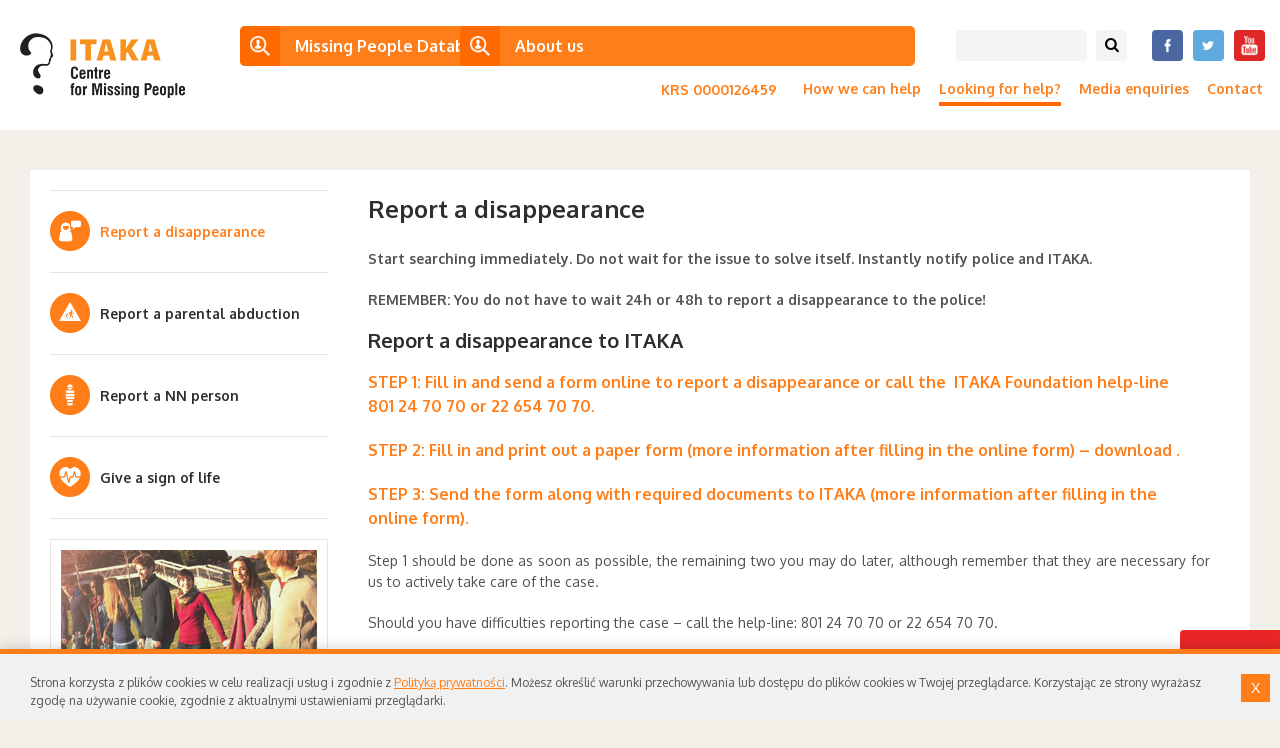

--- FILE ---
content_type: text/html; charset=UTF-8
request_url: https://zaginieni.pl/looking-for-help/contact-us/?spr=01-0260
body_size: 36388
content:
<!DOCTYPE html>
<html lang="en-GB">
<head>
<meta charset="UTF-8">
<meta name="author" content="Esencja Studio @ www.esencja-studio.pl">
<meta name="viewport" content="width=device-width, initial-scale=1">
<link rel="pingback" href="https://zaginieni.pl/xmlrpc.php">

<link rel="shortcut icon" href="https://zaginieni.pl/wp-content/themes/itaka/favicon.png"/>

<link rel="stylesheet" type="text/css" href="https://zaginieni.pl/wp-content/themes/itaka/css/font-awesome/css/font-awesome.min.css" media="all"/>
<link rel="stylesheet" type="text/css" href="https://zaginieni.pl/wp-content/themes/itaka/css/style.css?v=2017-01-27" media="all"/>
<link rel="stylesheet" type="text/css" href="https://zaginieni.pl/wp-content/themes/itaka/css/respo.css?v=2017-01-26" media="all"/>

<!--[if lt IE 9]>
<script src="js/html5shiv.js"></script>
<![endif]-->

<script src="https://ajax.googleapis.com/ajax/libs/jquery/2.1.1/jquery.min.js"></script>

<link rel="stylesheet" href="https://zaginieni.pl/wp-content/themes/itaka/js/slick/slick.css"/>
<script type="text/javascript" src="https://zaginieni.pl/wp-content/themes/itaka/js/slick/slick.min.js"></script>

<link rel="stylesheet" href="https://zaginieni.pl/wp-content/themes/itaka/js/jquery-ui-select/jquery-ui.css"/>
<script type="text/javascript" src="https://zaginieni.pl/wp-content/themes/itaka/js/jquery-ui-select/jquery-ui.min.js"></script>

<link rel="stylesheet" type="text/css" href="https://zaginieni.pl/wp-content/themes/itaka/js/colorbox/colorbox.css" media="all"/>
<script type="text/javascript" src="https://zaginieni.pl/wp-content/themes/itaka/js/colorbox/jquery.colorbox-min.js"></script>

<script type="text/javascript" src="https://zaginieni.pl/wp-content/themes/itaka/js/jquery.nicescroll.js"></script>

<script type="text/javascript" src="https://zaginieni.pl/wp-content/themes/itaka/js/cookielayerPro.js"></script>
<script type="text/javascript" src="https://zaginieni.pl/wp-content/themes/itaka/js/global.js?v=9"></script>

<title>Report a disappearance | Zaginieni</title>
<link rel="alternate" type="application/rss+xml" title="Zaginieni &raquo; Feed" href="https://zaginieni.pl/en/feed/" />
<link rel="alternate" type="application/rss+xml" title="Zaginieni &raquo; Comments Feed" href="https://zaginieni.pl/en/comments/feed/" />
		<script type="text/javascript">
			window._wpemojiSettings = {"baseUrl":"https:\/\/s.w.org\/images\/core\/emoji\/72x72\/","ext":".png","source":{"concatemoji":"https:\/\/zaginieni.pl\/wp-includes\/js\/wp-emoji-release.min.js?ver=4.3.34"}};
			!function(e,n,t){var a;function o(e){var t=n.createElement("canvas"),a=t.getContext&&t.getContext("2d");return!(!a||!a.fillText)&&(a.textBaseline="top",a.font="600 32px Arial","flag"===e?(a.fillText(String.fromCharCode(55356,56812,55356,56807),0,0),3e3<t.toDataURL().length):(a.fillText(String.fromCharCode(55357,56835),0,0),0!==a.getImageData(16,16,1,1).data[0]))}function i(e){var t=n.createElement("script");t.src=e,t.type="text/javascript",n.getElementsByTagName("head")[0].appendChild(t)}t.supports={simple:o("simple"),flag:o("flag")},t.DOMReady=!1,t.readyCallback=function(){t.DOMReady=!0},t.supports.simple&&t.supports.flag||(a=function(){t.readyCallback()},n.addEventListener?(n.addEventListener("DOMContentLoaded",a,!1),e.addEventListener("load",a,!1)):(e.attachEvent("onload",a),n.attachEvent("onreadystatechange",function(){"complete"===n.readyState&&t.readyCallback()})),(a=t.source||{}).concatemoji?i(a.concatemoji):a.wpemoji&&a.twemoji&&(i(a.twemoji),i(a.wpemoji)))}(window,document,window._wpemojiSettings);
		</script>
		<style type="text/css">
img.wp-smiley,
img.emoji {
	display: inline !important;
	border: none !important;
	box-shadow: none !important;
	height: 1em !important;
	width: 1em !important;
	margin: 0 .07em !important;
	vertical-align: -0.1em !important;
	background: none !important;
	padding: 0 !important;
}
</style>
<link rel='stylesheet' id='contact-form-7-css'  href='https://zaginieni.pl/wp-content/plugins/contact-form-7/includes/css/styles.css?ver=4.0.3' type='text/css' media='all' />
<script type='text/javascript' src='https://zaginieni.pl/wp-includes/js/jquery/jquery.js?ver=1.11.3'></script>
<script type='text/javascript' src='https://zaginieni.pl/wp-includes/js/jquery/jquery-migrate.min.js?ver=1.2.1'></script>
<link rel="EditURI" type="application/rsd+xml" title="RSD" href="https://zaginieni.pl/xmlrpc.php?rsd" />
<link rel="wlwmanifest" type="application/wlwmanifest+xml" href="https://zaginieni.pl/wp-includes/wlwmanifest.xml" /> 
<meta name="generator" content="WordPress 4.3.34" />
<link rel='canonical' href='https://zaginieni.pl/looking-for-help/contact-us/' />
<link rel='shortlink' href='https://zaginieni.pl/?p=1504' />
<link rel="alternate" href="https://zaginieni.pl/szukasz-pomocy/skontaktuj-sie-z-nami/" hreflang="pl" />
<link rel="alternate" href="https://zaginieni.pl/looking-for-help/contact-us/" hreflang="en" />
<!--
    <script type="text/javascript">
    var gaJsHost = (("https:" == document.location.protocol) ? "https://ssl." : "http://www.");
    document.write(unescape("%3Cscript src='" + gaJsHost + "google-analytics.com/ga.js' type='text/javascript'%3E%3C/script%3E"));
    </script>
    <script type="text/javascript">
    var pageTracker = _gat._getTracker("UA-5119760-1");
    pageTracker._initData();
    pageTracker._trackPageview();
    </script>
-->

<!-- Google tag (gtag.js) -->
<script async src="https://www.googletagmanager.com/gtag/js?id=G-T1VBC0XQXL"></script>
<script>
  window.dataLayer = window.dataLayer || [];
  function gtag(){dataLayer.push(arguments);}
  gtag('js', new Date());

  gtag('config', 'G-T1VBC0XQXL');
</script>

</head>

<body class="page page-id-1504 page-child parent-pageid-1500 page-template-default group-blog">

<span id="skype_highlighting_settings" display="none" autoextractnumbers="0"></span>

<div class="float_teges">

    <div class="contact_float_wrap">
        <div class="contact_float">
            <div class="contact_float_inner">
                <p><img src="https://zaginieni.pl/wp-content/themes/itaka/img/ico_24h.png?v=1" class="ico24" alt=""></p>

                <p class="title">Contact</p>
                <p>
                    <strong>Report a disappearance</strong> <br>
                    <a href="tel:+48226547070">+ 48 22 654 70 70</a>
                </p>

                <p>
                    <strong>In case of a missing child</strong> <br>
                    <a href="tel:116000">116 000</a>
                </p>
            </div>
        </div>
        <div class="contact_float_trigger"></div>
    </div>
    

</div>

<div class="support_mobile_wrap">
    <p class="title"><strong>Help!</strong>
    Looking for  people</p>
    <div class="list support_mobile">
        <div class="item_wrap">
            <a href="https://sklep.przelewy24.pl/zakup.php?z24_id_sprzedawcy=3571&z24_crc=dd744d4e&z24_nazwa=Darowizna&z24_return+url=https://zaginieni.pl/wspieram-itake/pomoc-finansowa/&z24_kwota=500&z24_opis=&z24_language=pl" class="item">
                <span class="wplac">Donate</span>
                <span class="price">5 zł</span>
            </a>
        </div>
        <div class="item_wrap">
            <a href="https://sklep.przelewy24.pl/zakup.php?z24_id_sprzedawcy=3571&z24_crc=dd744d4e&z24_nazwa=Darowizna&z24_return+url=https://zaginieni.pl/wspieram-itake/pomoc-finansowa/&z24_kwota=1000&z24_opis=&z24_language=pl" class="item">
                <span class="wplac">Donate</span>
                <span class="price">10 zł</span>
            </a>
        </div>
        <div class="item_wrap nr3">
            <a href="https://sklep.przelewy24.pl/zakup.php?z24_id_sprzedawcy=3571&z24_crc=dd744d4e&z24_nazwa=Darowizna&z24_return+url=https://zaginieni.pl/wspieram-itake/pomoc-finansowa/&z24_kwota=2000&z24_opis=&z24_language=pl" class="item">
                <span class="wplac">Donate</span>
                <span class="price">20 zł</span>
            </a>
        </div>
            </div>
</div>

<div class="menu_rwd lang_en">
    <span class="krs_rwd"><strong>KRS 0000126459</strong></span>
    <a href="/baza-zaginionych" class="rwd_btn_baza">See Missing People Database</a>
    <a href="http://www.itaka.org.pl/" class="rwd_btn_itakaorg">About us</a>
    <!-- <a href="https://zaginieni.pl/newsletter/" class="rwd_btn_newsletter">Zapisz się na newsletter</a> -->
    <a href="https://zaginieni.pl/archiwum/" class="rwd_btn_newsletter">Archiwum ITAKI</a>
    <a href="https://www.itaka.org.pl/wspieraja-nas/wesprzyj-nas/" class="rwd_btn_newsletter" style="left:460px" target="_blank">Wspieraj nas!</a>
    <nav class="menu-home-menu-en-container"><ul id="menu-home-menu-en" class="menu"><li id="menu-item-1527" class="menu-item menu-item-type-post_type menu-item-object-page menu-item-1527"><a href="https://zaginieni.pl/how-do-we-help/">How we can help</a></li>
<li id="menu-item-1526" class="menu-item menu-item-type-post_type menu-item-object-page current-page-ancestor menu-item-1526"><a href="https://zaginieni.pl/looking-for-help/">Looking for help?</a></li>
<li id="menu-item-1634" class="menu-item menu-item-type-post_type menu-item-object-page menu-item-1634"><a href="https://zaginieni.pl/media-enquiries/">Media enquiries</a></li>
<li id="menu-item-1525" class="menu-item menu-item-type-post_type menu-item-object-page menu-item-1525"><a href="https://zaginieni.pl/contact/">Contact</a></li>
</ul></nav>    <div class="social_rwd">
        <a target="_blank" class="social_fb" href="https://www.facebook.com/FundacjaItaka?fref=ts"><img src="https://zaginieni.pl/wp-content/themes/itaka/img/ico_social_fb.png?v=1" alt=""></a>
        <a target="_blank" class="social_tw" href="https://twitter.com/fundacja_itaka"><img src="https://zaginieni.pl/wp-content/themes/itaka/img/ico_social_tw.png?v=1" alt=""></a>
        <a target="_blank" class="social_yt" href="https://www.youtube.com/channel/UCddLgAzwQKQp1z2bhXVoW-g"><img src="https://zaginieni.pl/wp-content/themes/itaka/img/ico_social_yt.png?v=1" alt=""></a>
        <a target="_blank" class="social_search" href="#"><i class="fa fa-search"></i></a>
    </div>
    <div class="lang_wrap_rwd">
        	<li class="lang-item lang-item-2 lang-item-pl"><a hreflang="pl" href="https://zaginieni.pl/szukasz-pomocy/skontaktuj-sie-z-nami/"><img src="https://zaginieni.pl/wp-content/plugins/polylang/flags/pl_PL.png" title="Polski" alt="Polski" />&nbsp;Polski</a></li>
	<li class="lang-item lang-item-6 lang-item-en current-lang"><a hreflang="en" href="https://zaginieni.pl/looking-for-help/contact-us/"><img src="https://zaginieni.pl/wp-content/plugins/polylang/flags/en_GB.png" title="English" alt="English" />&nbsp;English</a></li>
    </div>
</div>


<div class="wr header lang_en">
    <header>

        <a href="https://zaginieni.pl/home-english" class="logo"><img src="https://zaginieni.pl/wp-content/themes/itaka/img/logo_itaka_en.png" alt="" /></a>
        <a href="https://zaginieni.pl/home-english" class="logo_sygnet"><img src="https://zaginieni.pl/wp-content/themes/itaka/img/logo_sygnet.png" alt="" /></a>



        <!-- <a href="http://childalert.pl/" target="_blank" class="logo_ca"><img src="https://zaginieni.pl/wp-content/themes/itaka/img/logo_ca.png" alt="" /></a> -->
        <div class="social_wrap">
            <a target="_blank" class="social_fb" href="https://www.facebook.com/FundacjaItaka?fref=ts"><img src="https://zaginieni.pl/wp-content/themes/itaka/img/ico_social_fb.png?v=1" alt=""></a>
            <a target="_blank" class="social_tw" href="https://twitter.com/fundacja_itaka"><img src="https://zaginieni.pl/wp-content/themes/itaka/img/ico_social_tw.png?v=1" alt=""></a>
            <a target="_blank" class="social_yt" href="https://www.youtube.com/channel/UCddLgAzwQKQp1z2bhXVoW-g"><img src="https://zaginieni.pl/wp-content/themes/itaka/img/ico_social_yt.png?v=1" alt=""></a>
        </div>

        <div class="search_bar">
            <form action="https://zaginieni.pl" method="get">
                <fieldset>
                    <input type="text" lass="txt" name="s" id="search" value="" />
                    <button type="submit"><i class="fa fa-search"></i></button>
                </fieldset>
            </form>
        </div>

        <div class="krs"><span> <strong>KRS 0000126459 &nbsp;</strong></span></div>


        <div class="lng_wrap">
        	<li class="lang-item lang-item-2 lang-item-pl"><a hreflang="pl" href="https://zaginieni.pl/szukasz-pomocy/skontaktuj-sie-z-nami/"><img src="https://zaginieni.pl/wp-content/plugins/polylang/flags/pl_PL.png" title="Polski" alt="Polski" />&nbsp;Polski</a></li>
	<li class="lang-item lang-item-6 lang-item-en current-lang"><a hreflang="en" href="https://zaginieni.pl/looking-for-help/contact-us/"><img src="https://zaginieni.pl/wp-content/plugins/polylang/flags/en_GB.png" title="English" alt="English" />&nbsp;English</a></li>
        </div>


        <div class="clear"></div>

        <a href="#" class="btn_support_mobile"><img src="https://zaginieni.pl/wp-content/themes/itaka/img/ico_mobile_support.png" alt=""></a>

        <a href="/baza-zaginionych" class="btn_baza_mobile">DATABASE</a>

        <div class="btn_menu_mobile"><i class="fa fa-bars"></i></div>

                <!-- <a href="https://zaginieni.pl/newsletter/" class="btn newsletter" style="left:240px">Zapisz się na newsletter</a> -->
        <a href="https://zaginieni.pl/archiwum/" class="btn newsletter" style="left:240px">Archiwum ITAKI</a>
        <a href="https://www.itaka.org.pl/wspieraja-nas/wesprzyj-nas/" class="btn newsletter" style="left:460px" target="_blank">Wspieraj nas!</a>
        <a href="/missing-people-database/see-missing-people-database" class="btn_orange baza" style="left:240px">Missing People Database</a>
        <a href="http://www.itaka.org.pl/" target="_blank" class="btn_orange itakaorg" style="left:460px">About us</a>

        <nav class="menu-home-menu-en-container"><ul id="menu-home-menu-en-1" class="menu"><li class="menu-item menu-item-type-post_type menu-item-object-page menu-item-1527"><a href="https://zaginieni.pl/how-do-we-help/">How we can help</a></li>
<li class="menu-item menu-item-type-post_type menu-item-object-page current-page-ancestor menu-item-1526"><a href="https://zaginieni.pl/looking-for-help/">Looking for help?</a></li>
<li class="menu-item menu-item-type-post_type menu-item-object-page menu-item-1634"><a href="https://zaginieni.pl/media-enquiries/">Media enquiries</a></li>
<li class="menu-item menu-item-type-post_type menu-item-object-page menu-item-1525"><a href="https://zaginieni.pl/contact/">Contact</a></li>
</ul></nav>
        <div class="clear"></div>

    </header>
</div>

<script>

  //MENU LAMANIE
  $('ul.menu a').each(function(){
    //str = $(this).html().replace(/\s{1,}/g, '<br>');
    //$(this).html(str);
  });

</script>


<div class="wr main">
    <div class="inner">

        <div class="sidebar">
            <div class="sidebar_menu">
                <ul><li class="page_item page-item-1504 current_page_item"><a href="https://zaginieni.pl/looking-for-help/contact-us/">Report a disappearance</a></li>
<li class="page_item page-item-1588"><a href="https://zaginieni.pl/looking-for-help/report-parental-abduction/">Report a parental abduction</a></li>
<li class="page_item page-item-1593"><a href="https://zaginieni.pl/looking-for-help/report-nn-person/">Report a NN person</a></li>
<li class="page_item page-item-1602"><a href="https://zaginieni.pl/looking-for-help/give-a-sign-of-life/">Give a sign of life</a></li>
</ul>            </div>
            <div class="sidebar_links">
    <div class="item_wrap">
        <a href="http://wolontariat.zaginieni.pl" target="_blank"  class="item">
            <span class="img"><img src="https://zaginieni.pl/wp-content/themes/itaka/img/btn_pic_zostan_wolontariuszem.jpg" alt=""></span>
            <span class="title"><em>Become a volunteer</em></span>
        </a>
    </div>
    <div class="item_wrap">
        <a href="http://1procent.zaginieni.pl" class="item">
            <span class="img"><img src="https://zaginieni.pl/wp-content/themes/itaka/img/przekaz-procent.jpg" alt=""></span>
            <span class="title"><em>Donate your 1%</em></span>
        </a>
    </div>
    <div class="item_wrap">
        <a href="https://zaginieni.pl/wspieram-itake/" class="item">
            <span class="img"><img src="https://zaginieni.pl/wp-content/themes/itaka/img/chce-pomoc-inaczej.jpg" alt=""></span>
            <span class="title"><em>Other ways to help</em></span>
        </a>
    </div>
</div>        </div>

        <div class="content">
            <h1>Report a disappearance</h1>

            <p><strong>Start searching immediately. Do&nbsp;not wait for the issue to&nbsp;solve itself. Instantly notify police and ITAKA.</strong></p>
<p><strong>REMEMBER: You do&nbsp;not have to&nbsp;wait 24h or 48h to&nbsp;report a&nbsp;disappearance to&nbsp;the police!</strong></p>
<h2>Report a&nbsp;disappearance to&nbsp;ITAKA</h2>
<h3><i>STEP 1: Fill in and send a&nbsp;form online to&nbsp;report a disappearance or call the  ITAKA Foundation help-line 801&nbsp;24&nbsp;70&nbsp;70 or 22&nbsp;654&nbsp;70&nbsp;70.</i></h3>
<h3><i>STEP 2: Fill in and print out a&nbsp;paper form (more information after filling in the online form) – <a href="http://www.zaginieni.pl/wp-content/uploads/2015/07/ITAKA_English_Registration_Form.pdf" target="_blank">download</a> .</i></h3>
<h3><i>STEP 3: Send the form along with required documents to&nbsp;ITAKA (more information after filling in the online form).</i></h3>
<p>Step 1 should be done as soon as possible, the remaining two you may do&nbsp;later, although remember that they are necessary for us to&nbsp;actively take care of the case. </p>
<p>Should you have difficulties reporting the case &#8211; call the help-line: 801&nbsp;24&nbsp;70&nbsp;70 or 22&nbsp;654&nbsp;70&nbsp;70.</p>
<div class="wpcf7" id="wpcf7-f1596-p1504-o1" lang="pl-PL" dir="ltr">
<div class="screen-reader-response"></div>
<form name="" action="/looking-for-help/contact-us/?spr=01-0260#wpcf7-f1596-p1504-o1" method="post" class="wpcf7-form" novalidate="novalidate">
<div style="display: none;">
<input type="hidden" name="_wpcf7" value="1596" />
<input type="hidden" name="_wpcf7_version" value="4.0.3" />
<input type="hidden" name="_wpcf7_locale" value="pl_PL" />
<input type="hidden" name="_wpcf7_unit_tag" value="wpcf7-f1596-p1504-o1" />
<input type="hidden" name="_wpnonce" value="fde0fcba48" />
</div>
<p><strong>SEND MESSAGE</strong></p>
<div class="item">
<span class="left wymagane">Subject: </span><span class="right"><span class="wpcf7-form-control-wrap temat"><input type="text" name="temat" value="" size="40" class="wpcf7-form-control wpcf7-text wpcf7-validates-as-required" aria-required="true" aria-invalid="false" /></span></span>
</div>
<div class="item">
<span class="left wymagane">Message: </span><span class="right"><span class="wpcf7-form-control-wrap tresc"><textarea name="tresc" cols="40" rows="10" class="wpcf7-form-control wpcf7-textarea wpcf7-validates-as-required txt" aria-required="true" aria-invalid="false"></textarea></span></span>
</div>
<div class="item">
<span class="left wymagane">Name: </span><span class="right"><span class="wpcf7-form-control-wrap imie"><input type="text" name="imie" value="" size="40" class="wpcf7-form-control wpcf7-text wpcf7-validates-as-required" aria-required="true" aria-invalid="false" /></span></span>
</div>
<div class="item">
<span class="left wymagane">E-mail: </span><span class="right"><span class="wpcf7-form-control-wrap email"><input type="email" name="email" value="" size="40" class="wpcf7-form-control wpcf7-text wpcf7-email wpcf7-validates-as-required wpcf7-validates-as-email text" aria-required="true" aria-invalid="false" /></span></span>
</div>
<p><div id="cf7sr-6905542b7df20" class="cf7sr-g-recaptcha" data-sitekey="6Lfke14UAAAAAEkOQ1fxS00Aj3qsas1RvEsBBgol"></div><span class="wpcf7-form-control-wrap cf7sr-g-recaptcha-invalid"></span><br />
<button type="submit" class="btn_orange submit fr">Submit</button><br />
<br></p>
<div class="wpcf7-response-output wpcf7-display-none"></div></form></div>
<div align="justify"> </div>

            
            
            
            <div class="sidebar_links mobile">
    <div class="item_wrap">
        <a href="http://wolontariat.zaginieni.pl" target="_blank" class="item">
            <span class="img"><img src="https://zaginieni.pl/wp-content/themes/itaka/img/btn_pic_zostan_wolontariuszem.jpg" alt=""></span>
            <span class="title"><em>Zostań wolontariuszem</em></span>
        </a>
    </div>
    <div class="item_wrap">
        <a href="http://1procent.zaginieni.pl" class="item">
            <span class="img"><img src="https://zaginieni.pl/wp-content/themes/itaka/img/przekaz-procent.jpg" alt=""></span>
            <span class="title"><em>Przekaż 1%</em></span>
        </a>
    </div>
    <div class="item_wrap">
        <a href="https://zaginieni.pl/wspieram-itake/" class="item">
            <span class="img"><img src="https://zaginieni.pl/wp-content/themes/itaka/img/chce-pomoc-inaczej.jpg" alt=""></span>
            <span class="title"><em>Chcę pomóc inaczej</em></span>
        </a>
    </div>
</div>
        </div>

        <div class="clear"></div>

    </div>
</div>

<div class="wr footer">
	<div class="partners_wrap">
		<div class="partners">
			<div class="col col1">
				<p> 116 000 hotline sponsor</p>
				<div class="list partners_logos">
					<div class="item"><img src="https://zaginieni.pl/wp-content/themes/itaka/img/partnerzy/logo_orange.png" alt=""></div>
					<div class="item"><img src="https://zaginieni.pl/wp-content/themes/itaka/img/partnerzy/logo_mswia.png" alt=""></div>
					<!-- <div class="item"><img src="https://zaginieni.pl/wp-content/themes/itaka/img/partnerzy/logo_pko.png" alt=""></div> -->
				</div>
			</div>
			<div class="col col1a">
				<p>Partnerzy technologiczni</p>
				<div class="list partners_logos">
					<div class="item"><a href="https://testa.agency" target="_blank"><img src="https://zaginieni.pl/wp-content/themes/itaka/img/partnerzy/logo_testa.png" alt=""></a></div>
					<div class="item"><img src="https://zaginieni.pl/wp-content/themes/itaka/img/partnerzy/logo_click_meeting.png" alt=""></div>
				</div>
			</div>

			<div class="col col2a">
				<p>Supporters</p>
				<div class="list partners_logos partners_slick">
										<div class="item">
					<a href="http://www.polpharma.pl/">
						<img src="https://zaginieni.pl/wp-content/uploads/2015/07/polpharma-logo.jpg" alt="">
					</a>
					</div>
										<div class="item">
					<a href="https://www.britishcouncil.pl/">
						<img src="https://zaginieni.pl/wp-content/uploads/2014/12/logo_britishcouncil.gif" alt="">
					</a>
					</div>
										<div class="item">
					<a href="https://ams.com.pl/">
						<img src="https://zaginieni.pl/wp-content/uploads/2015/07/pobrane.png" alt="">
					</a>
					</div>
										<div class="item">
					<a href="http://www.esencja-studio.pl">
						<img src="https://zaginieni.pl/wp-content/uploads/2015/07/esencja_logo_2016-dark.png" alt="">
					</a>
					</div>
										<div class="item">
					<a href="">
						<img src="https://zaginieni.pl/wp-content/uploads/2014/12/logo_fundacja_muranow.gif" alt="">
					</a>
					</div>
										<div class="item">
					<a href="http://www.kampaniespoleczne.pl">
						<img src="https://zaginieni.pl/wp-content/uploads/2014/12/logo_kampaniespoleczne.gif" alt="">
					</a>
					</div>
										<div class="item">
					<a href="http://www.pbdruk.pl">
						<img src="https://zaginieni.pl/wp-content/uploads/2014/12/logo_pbdruk.gif" alt="">
					</a>
					</div>
										<div class="item">
					<a href="https://www.facebook.com/pages/category/Company/Bartek-Bukowski-grafika-u%C5%BCytkowa-284602561557455/">
						<img src="https://zaginieni.pl/wp-content/uploads/2014/12/logo_bartek_bukowski.gif" alt="">
					</a>
					</div>
										<div class="item">
					<a href="">
						<img src="https://zaginieni.pl/wp-content/uploads/2014/12/logo_macrologic.gif" alt="">
					</a>
					</div>
										<div class="item">
					<a href="">
						<img src="https://zaginieni.pl/wp-content/uploads/2014/12/logo_amber_alert.gif" alt="">
					</a>
					</div>
										<div class="item">
					<a href="">
						<img src="https://zaginieni.pl/wp-content/uploads/2014/12/logo_cpes_parasol.gif" alt="">
					</a>
					</div>
										<div class="item">
					<a href="">
						<img src="https://zaginieni.pl/wp-content/uploads/2014/12/logo_omnibus.gif" alt="">
					</a>
					</div>
										<div class="item">
					<a href="">
						<img src="https://zaginieni.pl/wp-content/uploads/2014/12/logo_streetworking_org.gif" alt="">
					</a>
					</div>
										<div class="item">
					<a href="http://www.policja.pl/">
						<img src="https://zaginieni.pl/wp-content/uploads/2015/07/gwiazda_policji_rys.png" alt="">
					</a>
					</div>
										<div class="item">
					<a href="http://www.strazmiejska.bydgoszcz.pl/">
						<img src="https://zaginieni.pl/wp-content/uploads/2014/12/logo_sm_bydgoszcz.gif" alt="">
					</a>
					</div>
										<div class="item">
					<a href="http://www.strazmiejska.torun.pl/">
						<img src="https://zaginieni.pl/wp-content/uploads/2014/12/logo_sm_torun.gif" alt="">
					</a>
					</div>
										<div class="item">
					<a href="https://www.strazmiejska.waw.pl/">
						<img src="https://zaginieni.pl/wp-content/uploads/2014/12/logo_sm_warszawa.gif" alt="">
					</a>
					</div>
										<div class="item">
					<a href="https://gpr-life.pl">
						<img src="https://zaginieni.pl/wp-content/uploads/2015/07/logo_gpr_life.png" alt="">
					</a>
					</div>
										<div class="item">
					<a href="http://www.dgpr.pl/">
						<img src="https://zaginieni.pl/wp-content/uploads/2014/12/logo_dgpr.gif" alt="">
					</a>
					</div>
										<div class="item">
					<a href="http://gopr-podhale.pl/">
						<img src="https://zaginieni.pl/wp-content/uploads/2014/12/logo_gopr_podhale.gif" alt="">
					</a>
					</div>
										<div class="item">
					<a href="http://gpr-opole.pl/">
						<img src="https://zaginieni.pl/wp-content/uploads/2014/12/logo_gpr_osp_suchy_dwor.gif" alt="">
					</a>
					</div>
										<div class="item">
					<a href="http://www.grs-ospwiszniamala.pl/">
						<img src="https://zaginieni.pl/wp-content/uploads/2014/12/logo_grs_osp_wiszniamala.gif" alt="">
					</a>
					</div>
										<div class="item">
					<a href="https://www.facebook.com/grspck/">
						<img src="https://zaginieni.pl/wp-content/uploads/2015/07/trójmiasto-nowy.png" alt="">
					</a>
					</div>
										<div class="item">
					<a href="http://grs.freehost.pl/">
						<img src="https://zaginieni.pl/wp-content/uploads/2014/12/logo_grs_pck_zary.gif" alt="">
					</a>
					</div>
										<div class="item">
					<a href="http://www.facebook.com/hgrbusko">
						<img src="https://zaginieni.pl/wp-content/uploads/2014/12/logo_hgr_busko_zdroj.gif" alt="">
					</a>
					</div>
										<div class="item">
					<a href="http://www.jrs.wroclaw.pl/">
						<img src="https://zaginieni.pl/wp-content/uploads/2014/12/logo_jrs_osp_wroclaw.gif" alt="">
					</a>
					</div>
										<div class="item">
					<a href="http://pl-pl.facebook.com/pages/Grupa-Poszukiwawczo-Ratownicza-OSP-Gda%C5%84sk/144675612227275">
						<img src="https://zaginieni.pl/wp-content/uploads/2014/12/logo_osp_gdansk.gif" alt="">
					</a>
					</div>
										<div class="item">
					<a href="http://www.ratownicy.org/">
						<img src="https://zaginieni.pl/wp-content/uploads/2014/12/logo_osp_lodz.gif" alt="">
					</a>
					</div>
										<div class="item">
					<a href="https://www.facebook.com/grspoznan">
						<img src="https://zaginieni.pl/wp-content/uploads/2014/12/logo_osp_poznan.gif" alt="">
					</a>
					</div>
										<div class="item">
					<a href="http://facebook.com/ospszczecin">
						<img src="https://zaginieni.pl/wp-content/uploads/2014/12/logo_osp_szczecin.gif" alt="">
					</a>
					</div>
										<div class="item">
					<a href="http://www.psyratownicze.eu/">
						<img src="https://zaginieni.pl/wp-content/uploads/2014/12/logo_osp_wolczkowo.gif" alt="">
					</a>
					</div>
										<div class="item">
					<a href="http://www.popr.com.pl/">
						<img src="https://zaginieni.pl/wp-content/uploads/2014/12/logo_popr.gif" alt="">
					</a>
					</div>
										<div class="item">
					<a href="http://ratownik.net.pl/">
						<img src="https://zaginieni.pl/wp-content/uploads/2014/12/logo_spr_osp_lipki.gif" alt="">
					</a>
					</div>
										<div class="item">
					<a href="http://www.storat.pl/">
						<img src="https://zaginieni.pl/wp-content/uploads/2014/12/logo_storat.gif" alt="">
					</a>
					</div>
										<div class="item">
					<a href="http://www.akmedia.pl/">
						<img src="https://zaginieni.pl/wp-content/uploads/2014/12/Logo-AK-MEDIA.jpg" alt="">
					</a>
					</div>
										<div class="item">
					<a href="http://www.gpr.ospkety.pl/">
						<img src="https://zaginieni.pl/wp-content/uploads/2014/12/logo-GPR.jpg" alt="">
					</a>
					</div>
										<div class="item">
					<a href="http://www.cik.sos.pl/">
						<img src="https://zaginieni.pl/wp-content/uploads/2014/12/CIK.png" alt="">
					</a>
					</div>
										<div class="item">
					<a href="http://400.pl/o-nas-lodz">
						<img src="https://zaginieni.pl/wp-content/uploads/2015/07/logomale.png" alt="">
					</a>
					</div>
										<div class="item">
					<a href="http://www.gopr.pl/">
						<img src="https://zaginieni.pl/wp-content/uploads/2015/07/logo_GOPR_tif-1_vectorized1-e1449487888370.png" alt="">
					</a>
					</div>
										<div class="item">
					<a href="http://www.fundacjaludziejesieni.pl">
						<img src="https://zaginieni.pl/wp-content/uploads/2015/07/FLJ-logo-brąz-małe.png" alt="">
					</a>
					</div>
										<div class="item">
					<a href="http://www.emspl.org.pl">
						<img src="https://zaginieni.pl/wp-content/uploads/2015/07/logo-ems-ok-1-small.jpg" alt="">
					</a>
					</div>
										<div class="item">
					<a href="https://www.facebook.com/GRUPA-Poszukiwawczo-Ratownicza-WOPR-Powiatu-Bia%C5%82ogardzkiego-1560518400898170/">
						<img src="https://zaginieni.pl/wp-content/uploads/2015/07/WOPR-logo-Białogard.gif" alt="">
					</a>
					</div>
										<div class="item">
					<a href="https://www.facebook.com/pages/category/Community/Krapkowicka-Grupa-Poszukiwawczo-Ratownicza-1690560861260271/">
						<img src="https://zaginieni.pl/wp-content/uploads/2015/07/51799127_2177016159281403_1130036080607756288_o.jpg" alt="">
					</a>
					</div>
										<div class="item">
					<a href="https://www.facebook.com/jrk.pabianice/">
						<img src="https://zaginieni.pl/wp-content/uploads/2015/07/57379431_584814172038623_9038129204025098240_o.png" alt="">
					</a>
					</div>
										<div class="item">
					<a href="https://www.facebook.com/gsrrescue/">
						<img src="https://zaginieni.pl/wp-content/uploads/2015/07/gsr_color-1.gif" alt="">
					</a>
					</div>
										<div class="item">
					<a href="http://www.facebook.com/pages/Ochotnicza-Stra%C5%BC-Po%C5%BCarna-Grupa-Ratownictwa-Specjalnego-Nowy-S%C4%85cz/269582943067837">
						<img src="https://zaginieni.pl/wp-content/uploads/2015/07/logo_grs_osp_nowysacz-1.gif" alt="">
					</a>
					</div>
										<div class="item">
					<a href="">
						<img src="https://zaginieni.pl/wp-content/uploads/2015/07/13-1.gif" alt="">
					</a>
					</div>
										<div class="item">
					<a href="https://www.facebook.com/SIROstrow/">
						<img src="https://zaginieni.pl/wp-content/uploads/2015/07/logo_sir-mini.gif" alt="">
					</a>
					</div>
										<div class="item">
					<a href="https://www.facebook.com/gprla/">
						<img src="https://zaginieni.pl/wp-content/uploads/2015/07/GPRLA-mini.png" alt="">
					</a>
					</div>
										<div class="item">
					<a href="https://ratownictwospecjalistyczne.pl">
						<img src="https://zaginieni.pl/wp-content/uploads/2023/04/logo_srs.png" alt="">
					</a>
					</div>
										<div class="item">
					<a href="https://www.facebook.com/ChrzastowiceOSP">
						<img src="https://zaginieni.pl/wp-content/uploads/2015/07/logo_osp_chrzastowice_2.png" alt="">
					</a>
					</div>
										<div class="item">
					<a href="https://www.facebook.com/bizonteamsolec">
						<img src="https://zaginieni.pl/wp-content/uploads/2025/04/logo_bizon.png" alt="">
					</a>
					</div>
									</div>
			</div>

			<div class="clear"></div>
		</div>
	</div>
	<div class="finansed_wrap">
		<div class="finansed">
			<div class="col col1">
				<img src="https://zaginieni.pl/wp-content/themes/itaka/img/logo_ue_2.png" alt="">
				<p>The 116 000 helpline for missing children and youth is co-financed from the EU Funds as a part of European Union’s Daphne Programme.</p>
			</div>
			<!-- <div class="col col2">
				<img src="https://zaginieni.pl/wp-content/themes/itaka/img/logo-mswia_min.png" alt="">
				<p>Polish Ministry of Internal Affairs and Administration co-finances the 116 000 helpline for missing children and youth.</p>
			</div> -->
			<div class="col col2">
				<img src="https://zaginieni.pl/wp-content/themes/itaka/img/logo_ncbr.png" alt="">
				<p>Projekt pt. „Opracowanie systemu rozwiązań prawnych, instytucjonalnych i informatycznych służących usprawnieniu poszukiwań, identyfikacji oraz wsparciu bliskich osób zaginionych” finansuje Narodowe Centrum Badań i Rozwoju w ramach programu Gospostrateg „Społeczny i gospodarczy rozwój Polski w warunkach globalizujących się rynków”</p>
			</div>
		</div>
	</div>
	<div class="copy_wrap">
		<div class="copy">
			<a href="https://zaginieni.pl/home-english" class="logo_copy"><img src="https://zaginieni.pl/wp-content/themes/itaka/img/logo_itaka.png" alt=""></a>
			© 2000-2025 ITAKA - Center for missing people. All rights reserved.
			<span class="madeby">
				<a href="/polityka-prywatnosci">Privacy policy</a>
				<span class="space"></span>
				<a href="/mapa-strony">Sitemap</a>
				<span class="space"></span>
				SEO supported by <a rel="nofollow" href="http://www.topsolutions.pl/" target="_blank">Top Solutions</a>
				<span class="space"></span>
				made by <a href="http://www.esencja-studio.pl" target="_blank" title="esencja">Esencja</a> <a href="http://www.esencja-studio.pl" target="_blank">Studio</a>
			</span>
		</div>
	</div>

</div>


<div class="go_up">
	<span><i class="fa fa-chevron-up"></i></span>
</div>





        <script type="text/javascript">
            var widgetIds = [];
            var cf7srLoadCallback = function() {
                var cf7srWidgets = document.querySelectorAll('.cf7sr-g-recaptcha');
                for (var i = 0; i < cf7srWidgets.length; ++i) {
                    var cf7srWidget = cf7srWidgets[i];
                    var widgetId = grecaptcha.render(cf7srWidget.id, {
                        'sitekey' : '6Lfke14UAAAAAEkOQ1fxS00Aj3qsas1RvEsBBgol'
                    });
                    widgetIds.push(widgetId);
                }
            };
            (function($) {
                $('.wpcf7').on('invalid.wpcf7 mailsent.wpcf7', function() {
                    for (var i = 0; i < widgetIds.length; i++) {
                        grecaptcha.reset(widgetIds[i]);
                    }
                });
            })(jQuery);
        </script>
        <script src="https://www.google.com/recaptcha/api.js?onload=cf7srLoadCallback&render=explicit" async defer></script>
        <script type='text/javascript' src='https://zaginieni.pl/wp-content/plugins/contact-form-7/includes/js/jquery.form.min.js?ver=3.51.0-2014.06.20'></script>
<script type='text/javascript'>
/* <![CDATA[ */
var _wpcf7 = {"loaderUrl":"https:\/\/zaginieni.pl\/wp-content\/plugins\/contact-form-7\/images\/ajax-loader.gif","sending":"Sending ..."};
/* ]]> */
</script>
<script type='text/javascript' src='https://zaginieni.pl/wp-content/plugins/contact-form-7/includes/js/scripts.js?ver=4.0.3'></script>

</body>
</html>


--- FILE ---
content_type: text/html; charset=utf-8
request_url: https://www.google.com/recaptcha/api2/anchor?ar=1&k=6Lfke14UAAAAAEkOQ1fxS00Aj3qsas1RvEsBBgol&co=aHR0cHM6Ly96YWdpbmllbmkucGw6NDQz&hl=en&v=cLm1zuaUXPLFw7nzKiQTH1dX&size=normal&anchor-ms=20000&execute-ms=15000&cb=3up30do1qmy1
body_size: 46582
content:
<!DOCTYPE HTML><html dir="ltr" lang="en"><head><meta http-equiv="Content-Type" content="text/html; charset=UTF-8">
<meta http-equiv="X-UA-Compatible" content="IE=edge">
<title>reCAPTCHA</title>
<style type="text/css">
/* cyrillic-ext */
@font-face {
  font-family: 'Roboto';
  font-style: normal;
  font-weight: 400;
  src: url(//fonts.gstatic.com/s/roboto/v18/KFOmCnqEu92Fr1Mu72xKKTU1Kvnz.woff2) format('woff2');
  unicode-range: U+0460-052F, U+1C80-1C8A, U+20B4, U+2DE0-2DFF, U+A640-A69F, U+FE2E-FE2F;
}
/* cyrillic */
@font-face {
  font-family: 'Roboto';
  font-style: normal;
  font-weight: 400;
  src: url(//fonts.gstatic.com/s/roboto/v18/KFOmCnqEu92Fr1Mu5mxKKTU1Kvnz.woff2) format('woff2');
  unicode-range: U+0301, U+0400-045F, U+0490-0491, U+04B0-04B1, U+2116;
}
/* greek-ext */
@font-face {
  font-family: 'Roboto';
  font-style: normal;
  font-weight: 400;
  src: url(//fonts.gstatic.com/s/roboto/v18/KFOmCnqEu92Fr1Mu7mxKKTU1Kvnz.woff2) format('woff2');
  unicode-range: U+1F00-1FFF;
}
/* greek */
@font-face {
  font-family: 'Roboto';
  font-style: normal;
  font-weight: 400;
  src: url(//fonts.gstatic.com/s/roboto/v18/KFOmCnqEu92Fr1Mu4WxKKTU1Kvnz.woff2) format('woff2');
  unicode-range: U+0370-0377, U+037A-037F, U+0384-038A, U+038C, U+038E-03A1, U+03A3-03FF;
}
/* vietnamese */
@font-face {
  font-family: 'Roboto';
  font-style: normal;
  font-weight: 400;
  src: url(//fonts.gstatic.com/s/roboto/v18/KFOmCnqEu92Fr1Mu7WxKKTU1Kvnz.woff2) format('woff2');
  unicode-range: U+0102-0103, U+0110-0111, U+0128-0129, U+0168-0169, U+01A0-01A1, U+01AF-01B0, U+0300-0301, U+0303-0304, U+0308-0309, U+0323, U+0329, U+1EA0-1EF9, U+20AB;
}
/* latin-ext */
@font-face {
  font-family: 'Roboto';
  font-style: normal;
  font-weight: 400;
  src: url(//fonts.gstatic.com/s/roboto/v18/KFOmCnqEu92Fr1Mu7GxKKTU1Kvnz.woff2) format('woff2');
  unicode-range: U+0100-02BA, U+02BD-02C5, U+02C7-02CC, U+02CE-02D7, U+02DD-02FF, U+0304, U+0308, U+0329, U+1D00-1DBF, U+1E00-1E9F, U+1EF2-1EFF, U+2020, U+20A0-20AB, U+20AD-20C0, U+2113, U+2C60-2C7F, U+A720-A7FF;
}
/* latin */
@font-face {
  font-family: 'Roboto';
  font-style: normal;
  font-weight: 400;
  src: url(//fonts.gstatic.com/s/roboto/v18/KFOmCnqEu92Fr1Mu4mxKKTU1Kg.woff2) format('woff2');
  unicode-range: U+0000-00FF, U+0131, U+0152-0153, U+02BB-02BC, U+02C6, U+02DA, U+02DC, U+0304, U+0308, U+0329, U+2000-206F, U+20AC, U+2122, U+2191, U+2193, U+2212, U+2215, U+FEFF, U+FFFD;
}
/* cyrillic-ext */
@font-face {
  font-family: 'Roboto';
  font-style: normal;
  font-weight: 500;
  src: url(//fonts.gstatic.com/s/roboto/v18/KFOlCnqEu92Fr1MmEU9fCRc4AMP6lbBP.woff2) format('woff2');
  unicode-range: U+0460-052F, U+1C80-1C8A, U+20B4, U+2DE0-2DFF, U+A640-A69F, U+FE2E-FE2F;
}
/* cyrillic */
@font-face {
  font-family: 'Roboto';
  font-style: normal;
  font-weight: 500;
  src: url(//fonts.gstatic.com/s/roboto/v18/KFOlCnqEu92Fr1MmEU9fABc4AMP6lbBP.woff2) format('woff2');
  unicode-range: U+0301, U+0400-045F, U+0490-0491, U+04B0-04B1, U+2116;
}
/* greek-ext */
@font-face {
  font-family: 'Roboto';
  font-style: normal;
  font-weight: 500;
  src: url(//fonts.gstatic.com/s/roboto/v18/KFOlCnqEu92Fr1MmEU9fCBc4AMP6lbBP.woff2) format('woff2');
  unicode-range: U+1F00-1FFF;
}
/* greek */
@font-face {
  font-family: 'Roboto';
  font-style: normal;
  font-weight: 500;
  src: url(//fonts.gstatic.com/s/roboto/v18/KFOlCnqEu92Fr1MmEU9fBxc4AMP6lbBP.woff2) format('woff2');
  unicode-range: U+0370-0377, U+037A-037F, U+0384-038A, U+038C, U+038E-03A1, U+03A3-03FF;
}
/* vietnamese */
@font-face {
  font-family: 'Roboto';
  font-style: normal;
  font-weight: 500;
  src: url(//fonts.gstatic.com/s/roboto/v18/KFOlCnqEu92Fr1MmEU9fCxc4AMP6lbBP.woff2) format('woff2');
  unicode-range: U+0102-0103, U+0110-0111, U+0128-0129, U+0168-0169, U+01A0-01A1, U+01AF-01B0, U+0300-0301, U+0303-0304, U+0308-0309, U+0323, U+0329, U+1EA0-1EF9, U+20AB;
}
/* latin-ext */
@font-face {
  font-family: 'Roboto';
  font-style: normal;
  font-weight: 500;
  src: url(//fonts.gstatic.com/s/roboto/v18/KFOlCnqEu92Fr1MmEU9fChc4AMP6lbBP.woff2) format('woff2');
  unicode-range: U+0100-02BA, U+02BD-02C5, U+02C7-02CC, U+02CE-02D7, U+02DD-02FF, U+0304, U+0308, U+0329, U+1D00-1DBF, U+1E00-1E9F, U+1EF2-1EFF, U+2020, U+20A0-20AB, U+20AD-20C0, U+2113, U+2C60-2C7F, U+A720-A7FF;
}
/* latin */
@font-face {
  font-family: 'Roboto';
  font-style: normal;
  font-weight: 500;
  src: url(//fonts.gstatic.com/s/roboto/v18/KFOlCnqEu92Fr1MmEU9fBBc4AMP6lQ.woff2) format('woff2');
  unicode-range: U+0000-00FF, U+0131, U+0152-0153, U+02BB-02BC, U+02C6, U+02DA, U+02DC, U+0304, U+0308, U+0329, U+2000-206F, U+20AC, U+2122, U+2191, U+2193, U+2212, U+2215, U+FEFF, U+FFFD;
}
/* cyrillic-ext */
@font-face {
  font-family: 'Roboto';
  font-style: normal;
  font-weight: 900;
  src: url(//fonts.gstatic.com/s/roboto/v18/KFOlCnqEu92Fr1MmYUtfCRc4AMP6lbBP.woff2) format('woff2');
  unicode-range: U+0460-052F, U+1C80-1C8A, U+20B4, U+2DE0-2DFF, U+A640-A69F, U+FE2E-FE2F;
}
/* cyrillic */
@font-face {
  font-family: 'Roboto';
  font-style: normal;
  font-weight: 900;
  src: url(//fonts.gstatic.com/s/roboto/v18/KFOlCnqEu92Fr1MmYUtfABc4AMP6lbBP.woff2) format('woff2');
  unicode-range: U+0301, U+0400-045F, U+0490-0491, U+04B0-04B1, U+2116;
}
/* greek-ext */
@font-face {
  font-family: 'Roboto';
  font-style: normal;
  font-weight: 900;
  src: url(//fonts.gstatic.com/s/roboto/v18/KFOlCnqEu92Fr1MmYUtfCBc4AMP6lbBP.woff2) format('woff2');
  unicode-range: U+1F00-1FFF;
}
/* greek */
@font-face {
  font-family: 'Roboto';
  font-style: normal;
  font-weight: 900;
  src: url(//fonts.gstatic.com/s/roboto/v18/KFOlCnqEu92Fr1MmYUtfBxc4AMP6lbBP.woff2) format('woff2');
  unicode-range: U+0370-0377, U+037A-037F, U+0384-038A, U+038C, U+038E-03A1, U+03A3-03FF;
}
/* vietnamese */
@font-face {
  font-family: 'Roboto';
  font-style: normal;
  font-weight: 900;
  src: url(//fonts.gstatic.com/s/roboto/v18/KFOlCnqEu92Fr1MmYUtfCxc4AMP6lbBP.woff2) format('woff2');
  unicode-range: U+0102-0103, U+0110-0111, U+0128-0129, U+0168-0169, U+01A0-01A1, U+01AF-01B0, U+0300-0301, U+0303-0304, U+0308-0309, U+0323, U+0329, U+1EA0-1EF9, U+20AB;
}
/* latin-ext */
@font-face {
  font-family: 'Roboto';
  font-style: normal;
  font-weight: 900;
  src: url(//fonts.gstatic.com/s/roboto/v18/KFOlCnqEu92Fr1MmYUtfChc4AMP6lbBP.woff2) format('woff2');
  unicode-range: U+0100-02BA, U+02BD-02C5, U+02C7-02CC, U+02CE-02D7, U+02DD-02FF, U+0304, U+0308, U+0329, U+1D00-1DBF, U+1E00-1E9F, U+1EF2-1EFF, U+2020, U+20A0-20AB, U+20AD-20C0, U+2113, U+2C60-2C7F, U+A720-A7FF;
}
/* latin */
@font-face {
  font-family: 'Roboto';
  font-style: normal;
  font-weight: 900;
  src: url(//fonts.gstatic.com/s/roboto/v18/KFOlCnqEu92Fr1MmYUtfBBc4AMP6lQ.woff2) format('woff2');
  unicode-range: U+0000-00FF, U+0131, U+0152-0153, U+02BB-02BC, U+02C6, U+02DA, U+02DC, U+0304, U+0308, U+0329, U+2000-206F, U+20AC, U+2122, U+2191, U+2193, U+2212, U+2215, U+FEFF, U+FFFD;
}

</style>
<link rel="stylesheet" type="text/css" href="https://www.gstatic.com/recaptcha/releases/cLm1zuaUXPLFw7nzKiQTH1dX/styles__ltr.css">
<script nonce="59zp7-vWsOn0nTNjCTAKhw" type="text/javascript">window['__recaptcha_api'] = 'https://www.google.com/recaptcha/api2/';</script>
<script type="text/javascript" src="https://www.gstatic.com/recaptcha/releases/cLm1zuaUXPLFw7nzKiQTH1dX/recaptcha__en.js" nonce="59zp7-vWsOn0nTNjCTAKhw">
      
    </script></head>
<body><div id="rc-anchor-alert" class="rc-anchor-alert"></div>
<input type="hidden" id="recaptcha-token" value="[base64]">
<script type="text/javascript" nonce="59zp7-vWsOn0nTNjCTAKhw">
      recaptcha.anchor.Main.init("[\x22ainput\x22,[\x22bgdata\x22,\x22\x22,\[base64]/[base64]/[base64]/[base64]/[base64]/UCsxOlAsay52LGsuVV0pLGxrKSwwKX0sblQ9ZnVuY3Rpb24oWixrLFAsVyl7dHJ5e1c9WlsoKGt8MCkrMiklM10sWltrXT0oWltrXXwwKS0oWlsoKGt8MCkrMSklM118MCktKFd8MCleKGs9PTE/[base64]/Wi5CKyJ+IjoiRToiKStrLm1lc3NhZ2UrIjoiK2suc3RhY2spLnNsaWNlKDAsMjA0OCl9LHhlPWZ1bmN0aW9uKFosayl7Wi5HLmxlbmd0aD4xMDQ/[base64]/[base64]/[base64]/RVtrKytdPVA6KFA8MjA0OD9FW2srK109UD4+NnwxOTI6KChQJjY0NTEyKT09NTUyOTYmJlcrMTxaLmxlbmd0aCYmKFouY2hhckNvZGVBdChXKzEpJjY0NTEyKT09NTYzMjA/[base64]/[base64]/[base64]/[base64]/[base64]\x22,\[base64]\x22,\x22wosEOzE0wrkOIMKWw5rCv2XDhHPCrBXCgcOww6d1woTDtMKnwr/Cjy9zasOvwqnDksKlwqwwMEjDi8OVwqEZZ8Kyw7nCiMOpw7fDs8Kmw7rDgwzDi8K7wox5w6RQw6YEA8OdacKWwqtKP8KHw4bCgMO9w7cbRg0rdDrDn1XCtHDDtlfCnlkaU8KEYsOqI8KQQAdLw5syNiPCgRLCt8ONPMKOw7bCsGh/[base64]/CpMKww5USw4/Dl8OldMO/CcKscMK6VsOgwrcKZ8ONGVMgdMK8w6nCvsOzwobCm8KAw5PCjsOeB0lcIlHChcONB3BHeBwkVQdMw4jCosKpNRTCu8OjGXfClFFgwo0Qw4nCq8Klw7dnLcO/wrMsXATCmcOyw5lBLSTDgWR9w4XCqcOtw6fCgjXDiXXDv8KzwokUw44lfBYJw4DCoAfCpsKnwrhCw6rCucOoSMOlwrVSwqxEwqrDr3/DvcObKHTDv8Oqw5LDmcOqdcK2w6lUwqQeYXAXLRtKN33DhU5HwpMuw4/DpMK4w4/DjcOfM8Ogwo0MdMKufMKSw5zCkFk/JxTCgHrDgEzDo8KFw4nDjsOGwq1jw4YzQQTDvCrCkkvCkCvDm8Ofw5V8KMKowoNFZ8KROMOOFMOBw5HCm8Kuw59fwqFjw4bDiwkhw5QvwqXDnTNwWMO9esORw57DucOaVhEDwrfDiDpNZx18FzHDv8KGVsK6bAwwRMOnVMKBwrDDhcO/w7LDgsK/WXvCm8OEYMOFw7jDkMOrQVnDu0kWw4jDhsK6VzTCkcOKwq7DhH3CkcOaaMO4WcOmccKUw6PCu8O6KsO1wpphw55+NcOww6p/wrcIb3ZSwqZxw6zDhMOIwrlSwoLCs8OBwptPw4DDqUHDnMOPwpzDiUwJbsKGw5LDlVBLw4JjeMOOw6kSCMKVNzV5w5AIesO5NTwZw7Quw5xzwqNnVyJRKjLDucOdezjClR0hw53DlcKdw6XDn17DvFjCrcKnw40rw7nDnGVbAsO/w78Aw4jCixzDszDDlsOiw6DCvQvCmsOswrfDvWHDrcO3wq/CnsKGwpfDq1MRZMOKw4o4w7vCpMOMUGvCssODZ37Drg/[base64]/wqciwrfDgMKOGMOxG8KoJ8KawqfCi8KRwpcERsO+AGhYw7zCq8K9dUBkKVJdS3J+w4LCiFsGDwYZfVrDsxvDvi7CjVA/[base64]/CksO9w5kjQU8cBsKnwq0/EsO2w5s5wqZRw5BjGMKhDlnChMKDfMKzAsKhZxDCm8KQwoLCkMOqUHRbw5LDrTgMAwfCjmbDoi4Zw5XDvTbCqD4kaTvCvhxkwpLDtsOkw5PCrAoRw5XCscOmw5zCrT8/[base64]/DnMKkwoxDZ1ZjwpdfR8ORwoBqdcOUwozDlkMATHUyw7ARwr0cM2kZZcOyVcK0HzjDnMOgwoHCiUZ9PcKpfXQvwr3DocKaM8KnVcKkwolcwr3CnCcywpEbY1PDj0EOw6k4NVzCn8OHaC5CbnDDocOAZwTCuhfDiDJdViN+wq/Dn2PDq1F/[base64]/DjQDDuCvDmyJ6PMObPMOYwo0+w6/DgwDCp8OsdsOjwptfY2xnw7puwpR+ZMKow6odASsTw5DCtVY9a8OMbkjCnipZwpsSTwPDp8O8esOOw7jCvWgww5nCt8KxUgzDgw9Tw78bF8KvW8OBRwhqH8K/[base64]/Dol9SfMO+UHLDoWZVWsKMJMKjw5ZHWFVvwppqwo/[base64]/[base64]/woZLw4fDrMKxMsKRwotcDC4NbsKrwqZlBC4IaVofwrjDm8O1P8OuP8KXLizDkxHClsOOGMOUaW1kwrHDmMOjWcOYwrwYNMKAM0bDq8OYwobCgzrCsy4HwrzCksKUw4J5Z09kbsONJwvDjy/CoGFCwpvCicOKw4bDpSPDuTQAJRVQX8KQwrQtQcOOw6JawodQNsKAwonDsMOaw7wOw6XCgi9kDjDCi8Oow4V4TsKrw6bDnsOUw4LDghUywoRabwMeaGUhw6tywrFJw5pLNsK0M8OQw6zDvmV2J8OLw47DpMO6OFd7w6jCkWvDhFjDnR/[base64]/DhXh/[base64]/w7rDpGPDtMOmw61JYMK5ckvCpcK0JhQ2QC0HwolWwp1LQmjDg8OSJ0XDsMKec0N5wrEwEMO0w6fDlXvCrUXDig7DvcK/w5rDvsKhH8K2dk/DiWV0w5tFQMOtw4MSwrEoBMKfWhTDicKzP8Oaw73DksKIZW0gNcK+wqzDuE18w5fCtU/Dg8OcMcOHCCPDoQLDnQDCrsO9JFbDuA0rwqJWLWAJCcO0w7lmKMKEw6PCjkbDlmvDr8KrwqPDizlRwojDuixaasOZwq7CtW7CsHhhwpPCok83w7zCl8OZWcKRdMKrw7nCnW5qdi/[base64]/NglGEcK8CxjCtsKlPysMwpw2w6vDgsOcSEbDnirDlMKfwqrCmcKsOBXCsVfDhEnCo8OSEnLDiz8sAAnCnhlJwpXDl8OrQTPDiD0gw4bCtsKIw7bCqMKNZ3ltVQkQN8K8wrx7ZsKuFWRzw54Ww57CrRzCmsONw6siZnlbwq5iw4gBw4nDqxfDtcOYw64wwpARwq/CimoFGzfDuQzCoTdZHxtDYsKSwqU0fsOywrTDjsK4ScO9w7jCuMKvCkpeGC7ClsOWwrROOivDp2BvKhg5RcO1UxTDkMKJw5oSHz9/XFLDpsKnJMObB8KNwrbCjsKiKmvChnbDtjhyw57CkcOBIGzDuxFbb3jDnnVyw4cpTMK6IhjCrDrCp8KdCUEvMAfCnF0Fwo0XdlFzwp9XwrhlXnbDr8KmwrjDjEd/NsKZfcOmasOFeB01H8KcasKIwpssw5nDsBxJNkzCljQiMMKjKmFjDwY/E00oHhjCl1bDkkzDvlsFw7wkw51pAcKIF0w/AMKxw7PCl8OxwozCvVxUw5AEBsKfI8OaaHXCrFJTw5RxNkrDlDDCmcO5w7DCo29rYRvDhnJhI8OdwpZ3CzpCV2QTQEVrbXzClXXDlcKOLiPCkwTDkRnDsBvDsEzDkxjCrjrDgMOeK8KbA0DDlcOuWRodG0dvPhbDhkEtQiVtRcK6wozDr8ORbsOhSMOuCsOUYRhQIlQ/w7TDhMOmNhI5w4vDh2TDvcOmw53DlB3CjlIFw7p/[base64]/AMKSBi9+UmJLw4TDv8KNwop9wq3CqzcVwrwwwpvCkhXDlCdswofDph7CoMKvB3FXI0fCt8KdKsKkwqIZZcO5wqbChR/DisKZWsOGQyTDrhdZw4jConvDjhoyd8ONwrTDjTrDosKvKcKvXEk1XcOFw40vNwzChivCo2grFMOACcKgwrHDmz/DkMOZfmDDsyzCjh4aecOdw5nCuwrCvR7ClnLDslLDjEzCnjZKPRfCr8KpUsO3wq7Cp8O/RzhCwrPDlcOcwrMiVA0LMcKJwodGBcOUw51Xw5vCq8KJEUQFwpPDvAU5w6bDh3NkwqEvwpF5Q3LCg8OPw5XCtsOUeXLCrADCscOOM8OqwoI4UDTDvgzDu3YxGcODw4VMQsKwMyrCvlLDszVUw7hiEx3DlsKBwokywqvDp2jDuEFzGy1/HMOtfjYqw4Z+KcOywpFlwrt1Sxsxw6Ahw4DClsOKP8KGw5rCsAnClVwuSQfDiMKXKzFnw4bCsyDCr8KqwpoQFyLDhsOoAVrCsMO6Hm8hdsOrK8O8w6hRQlLDs8Kiw6rDkADClcOYe8KsQcKnWMOecjojF8KSwqXDsFYhwrIWGXTDuBTDsm/Dt8OfJzE3w53DpcODw6nCoMOIw78awoQxw4svw5d2w6Q6wojDj8KXw4U+wp1HQ2bCjsK0wp0uwq5bw5kWJsOIN8KTw6XCiMOpw5Q9FHvDh8Ocw77CpXHDssKXw4DDksKUwrwEY8KUa8KlbMO/f8KAwqIuMMORdBhtw5HDhBcqw6pKw7vDjBfDjcOMbsOXFj/CtMKkw5TDkBJXwrU3Pw0lw5Y4ZcK+I8KewoJmPF9hwoJaGR/CrVBkTsOZTkwdccKkw7/DtS9jWcKIC8KpTcOiKBfDj3/Ch8OZwp7CpcOlwq/Dm8OdQsKdw6QhccKgw5YBwqPCjyk7wrlvw5bDjyPDpCkNRcOVMsOmegtUw5woSMKDCMOnSQhTKHfDry3DsFbCuzPDgsOlTcO4wqjDuBFewqA+ZMKmKhTDpcOkwodfeXs3w7kFw6xRasOSwqUeNWPDtTYjwqRJwo44ckMrw7/DrcOuVH/[base64]/Cpk1zPhXCoMKWwpVQMCxWJMKMGhwzw4Vxwp4sB2zDu8ObIcOSwqZvw4VCwrknw7lTwok1w4vCjFDCnkt5GMOmKTIaR8O8AMOODlLCjxEpBDFYH18+VMOtwpNmwowMwoPDpMKiEcKLIsKvw7fCh8OGL3rClcKEwrjDghA0w51uw4/[base64]/w4gPwpR1woLCncOGw4PCgE1jbiJew5FBUVp7WCDCocKQw6huZWpgRWUZwqTCqmLDoUjDshDCiHzDpsOsRWk7w6XDgytiw5PCrcOfNGzDjcOmZsKRwrM0d8OpwrUWMDDCvy3CjnzDmRl8wqslwqQtW8KzwroXwqpAcRNUw5HCgA/[base64]/wrgUwoXCnMOdSXHChTHDkVbClcO4IhjCiMO1wrjDm1HDmMKwwrvDsRILwp/CuMKoYkRuwoxvwrgBEEvDngZbIsOowqtjwpXDn09qwotrT8OvT8O6wqjCh8OCwpzCn3N/wqQKwojDk8OywoTDlD3DhMO+FMO2wqTCmx0RPUlhTRLCt8K4w5pwwoRAwrweF8KDPcO0wo/DpwnDiyM3w65JO37DuMKWwokTbwBdIcKSwok4ZcOfaG1Jw6EAwqVHBgXCpsOrw4DCvcKgH19qw67Dq8OdwonDnzXCj2zDrWrDosKQw4IGwrtkw6zDvBXCpWwNwqp3Ni/Di8OqNh7DuMKwCx3Cv8OBfcKfViLDo8Kgw7nCplQ5MMOKw77Crx4vw4pawr3DrAg7w4QSTyJ3a8K5wqBFw4Icw5E0AGdPw4kIwrZ6UWgOJcOJw4DDumAdw4FiVUshZCjCusKIw5R0eMORC8OPLMKbC8OgwqvDjR53w4vCucK3bcKAw4lvFMO/XTAWFWtmwrtqwrB8EsOhJ3TDni4uBsOOwp/DlsK1w6INHATDmsKsRmJrdMO7wpTCnsOyw6HDvcOGwpTDpMOQw53Cg0xPTsKwwokZUA4uw47DoS7Do8O5w5fDnMODasOXwqbCrsKfwqDCi0RGwqkybcO7w7NkwoptwoLDrsK7OhrCikjCswpPwoYrScOVw5HDjMKPeMOow5/ClcODw6hPVAPDtsKQwq3CrMOdXVPDimdTwrHCvQ99w6vDlWnDp3IEXHxaA8OYEGA5amrDmkjCicOUwpbClsOgJ0fCuE/CnjdhWm7Ct8KPw4d5w4ACwqtnwoApXQjCqlDDqMOyYcOOOcOqYxE3wrnCnyoRw6nCqynCk8ODUsK7Rh/CsMKCw6zDvsK0woktwpTCvMKRwrfCtkg8wq5YD1zDtcK7w7LCrcK2SQEmKQEdw6oUP8K9wpxEe8OSwrHDj8OZwr3DnMKPw4RIw6vDiMO9w4BwwrlwwpXCi0ouTcKmJ2FgwqLCpMOuwpJfw459w6TCviYwc8KLLsOwC14YMXlbDlMFAFbClRjCoAzCpcKVw6Qkwo/CisKibUZGLhZVw4ouB8OBwpTDgsOCwpRPYsKywq8mWcOKwqYKKcO1Ak/[base64]/[base64]/eUTCiMOvcsKiw4gvGMOawodfwp0WwoxxZMOPwobCg8Osw7grBcOXasOMSknDmsO4wqDCgcKCwpHCoS9bAsKEwq/ChVY3w4LCvcOIA8O6w4bDh8OkYEtkw57CpwYJwoDCrsK+aXYYDsOySSTDm8OBwpbDiF5JPMKPKinDksKVSCoqaMODYXhtw6zCkWULwoZyK33DncK/wqnDvsOzw5vDiMO6fsO5wovCr8KObsOTw73DscKqw6rDrEQ0I8Oew4rDncOqw4I+Nx8EYsOzw5LDk15TwrB+wrrDlBdhwoXDv3/CnMK5w5/DscOGwoDCucOeesOlD8KCcsOlwql4wrlgwrF0w57CsMO3w7lzWcKwaEzDuQbCrR/DqMKzwp3Cp2nCksKEWRNQVQnCvAHDjMOdI8KebX7CncKQL3RvcsO1bH/[base64]/Cv8O3IE1awrlywpLChcKMwqxMA8Kpwr5Bw7nDlcORV8K8RsOtwo0YDBzDuMO+wpV9Cy3DrVPCmQ9Jw4zCgXISwqrDgMKwG8KLUyYfwpjCvMKlA1HCuMKrGU7DpXDDg2LDhRgxcMOxGcK6RMOVw5Fdw5tMwozDmcKSw7LCphrDkcKywrMbw7vCm1fCglwSBgUxRx/CpcK+wpJdDMOxwoBnwqEHwp1aK8K6w6HCrMOiYCgpIMOOwo5/w5nCjDlnP8OUXkfCscOPNcOoUcOhw4xTw6RKUsO9G8KfEMKPw6/DoMK3wpnCrsKzej/[base64]/Ctg7DisKHwqbCi8KBDynDgBbCicKSZMOgfQgGKEA0w63DiMOLw58Iwo9hw5NMw7tEGXRxMWgHwo3ChWp/KMO0woXCm8K4YnrDqsKcSm4IwoNaaMO1wrDDisOYw4xaHX8/wohrQ8KbJhnDosKvwq8Fw5HCi8OvK8O+MMKxdMKWLsKKw77DscOdworDngvCgsOCUMONwqMjAELDvizCksK4w4jDusKYw4DCpT3Cn8OswottV8KVTcK+f1gfw5lyw5sdYlYVJsKJXx/Dnx/CqsO6alLDkinDjWNZNsOWw7PClsOAw69iw7sNw7Z7X8KqcsOFUsKuwqMBVsK9wpo7HwbClcK9RcKJwoXCkcOeL8KUFH7CtRoVwpl3fS/DmTctI8OfwpHDj2fCj2xkLsKsUGDCuQLCo8OASMOVwqnDnlELHsOMO8KpwqQ/wpnDvH7Dnho4wrPCocKEScOGOcOuw5F9w4NLbsO4FiY/w7EmDx3DjsKFw79OP8KtwrXDhF1oD8K2woPDnMKVw5LDvH4kVcK5KcKOwoo8H0RIw4YZwonCl8Kuw6k5CBDCmxfCkcKdw7dTw6lXwo3Cjn1dL8ONcwx+w4XDlVzDnsOww6l/wqvChsOuLG10SMOiw5LDksKZPMORw79Kw4oDw5haEcOKwrfCg8KVw6jCkcOqw6MABMOvdUTDgCkuwpkfw6NGJ8ORMzhXNybCkcKdby5NMkxewrdewq/DuyHCnGo9wokybsKMX8K1wpISfcOEFzwAwrjCqcKtJ8OBw7vCuVB8DcOVw7fDm8KqB3XDv8O0WMO9w5/DksKwBsOxTMKBwp3Dt2hcw5UwwovCvWdtSMOCUThxwq/ChwPCp8KQJ8OKQsOgw4nDg8ObUMKiwq7Dg8OrwodoeExVwoTCsMKvw7ZsQcOFa8KbwrxcZsKTwpxXw4LCl8OpZcOfw5bDhMKmEFzDmBnDncKkw7fCrsKhZw0jLcKNdcK4wqAawpZjLn0wVy1qwrDDlE3Cs8O4JS3Ck1TChRADSn/CpzEVH8KaW8OmHkXCnU7DvcOiwoNZwrsBJh7CusO3w6ANBWbCjA3DtzBfFsO3w5fDtSJCwr3CrcOdIUIVw6PCsMKrU2/Dv2Qpw5IDKMKcK8OAw5XDnEbCrMK0wprCu8Oiwp4tbsKTwqPCrjJrw5/DkcOkIRrCpzxoQxjCnQPDvMOKw4g3cijDuTPDhcODwodGwovDgkLCkBEfw47DuTnDgMO2QlQmATbCuB/DpcKlworDqcKAfH7CoEzDmcOAacOgw5jClgJmwpJOIMKIMhBQSMOzwooZwq/Diz1xaMKOJQ9Xw53Dk8KHwoTDqMKhwp7CjMKgw68KM8K6wpFZwrvCqMKVNkUIw7jDpsOBwr3Cg8KSSsKOw404NFV6w6xJwqRcAk9lwqYGXsKDwqkuLx/DuSdYVl7Co8KYw4/DjMOGw4VGdWPCkRbCkBPDsMObawnCpQPCs8O/w55VwqLDjcKEQMK8w7U/[base64]/DvcOnwrvCjcO6bTPDm2bDlcO8wqwXQRXCqsOPwqnCmMK7U8ORw4I5PCPChGVNUg7DocOzTC/DqAPCjwxgwoUuQzXCu3wTw7bDjA4EwqzClsOWw5rCqjDCg8Ktw4UYw4fDksO3w5dgw6kXw43ChxDCgcKZF3M5bMKNOi0TNcOuwr/Cr8KCw5vCmcKSw43CmMKPS2TDtcOrworDu8OsEXE0w5RSaxEZGcOZL8OOa8KEwp91wqJPNRI2w4HDv015wpc1w4/Cli1Gwo3CusOEw7rCrgpPLTsnTn3Ct8OMXV1DwoV9SsOsw6tHVMO6EsKbw7LCpX/DlcOUw6/CrzIqwo/DiS3DicKef8Kpw4TCqR5mw4A+McOHw5YVCErCuBdiTcOPwp/[base64]/e8K/[base64]/[base64]/dcO2G2HDgz3CgsKtUjrDssO9wqbCjzkJTcK9bcOxwrU9SsOiw5vCqx8Tw4rCnMOMGBLDrB7Cl8Kyw4nDnizDo2cHb8K2GCPDj37Ck8KQw7lebcKgTyo/S8KHw6rCnHzDocKqW8Opw63CrcOcwqcNWGzCplLDmntCw416wqzDqMKOw7zCu8K8w7TDuQF6WsK0JFIyQBnDrHosw4HDiHjCr0/CnMOTwqpwwpsnMsKHcsOhQsKlwqtWQgnDi8KGw6B9fcOUAzTCtcKwwoLDnsOmRBHCvDEfb8K4wrvCll3ColLChzvCsMKhaMOLw71DDMKDXA8cKsOpw7XDrMKHwpxKSn7DnMOfw5LCvG7DiUPDgEMhMsO/[base64]/[base64]/DrcOzw6gRTULDpXQBwoPDtD7CmFhcwoDDmcOeEj3DphPClsO7bE/Dt3DDt8ONNMOTFMKgw5vCu8ODwrMWwqrCsMO5dnnCrmXCmjzCinBYw4PCnmAsV0olLMOjQ8K9w7nDksKKBsOAwrsUBMOKwqfDksKqwpTDh8KiwrfCpD/CqjjCnWVFMHDDsTTCqg7CjcOdAcKieWoHDn/ClsO0b33DpMOGw5fDnMO3IWctwrTDoQHCsMKSw5o2w7IMJMKpKsKSTsK8EinDvGfDocOvGH48w6FnwrUpwr7CoAlkQnM1NcONw4N7dDHCo8KWdMK4OcKhwo1Hw63DjXDCjGHCl3jDlcKtfsObWnBBRSkfZcOCNMOiI8KgMmoVwpLCm1PDmMO+ZMKnwq/CqMOFwpRqEMKawq/[base64]/VsOJwopmSMO0RzgIRsOxw5nDmcOWwo1pw7lMclbCiDXDgsKVw6jDt8OmJiZhW1oFTnjDk0TDkRPClhsHw5bCokPDpSPCksKcwoA5wpAxbHlpI8KNw6jDlSlTwpbDuQYdwq/CuR1fw5Alw55tw78Pwr3CvsOjP8OlwoxpfHBhw4vCmHLCusKRRVZZw4/CmC46TcKrdXo1NBcdA8OYwrLDucOXRMKHwpnCnxjDhBrDvxEjw4nCkhvDgx/[base64]/Cl8KvHHfDqA7DtBXCtsO/X8Kew7tjwq0Hw6Ndw48tw705w4DCocKyQ8OywrLDqMKaQcOpa8K5NsOFA8O9w5LDlGk+wr1twoUCw5/CkUnCul/Dhi/DgkrChQjCgDUWXhgOwoXDvzHDtcKFNB0vBgLDqcK+YiPDqBfDglTClcKUw5fDuMK/K2vDhjN7wrIgw5J5wrQkwoBDX8OLJkJuDHzCiMKkw49XwpwpTcOrwoJdwqnDli/DhMKmZ8K/wrrCh8KKI8O5wrbCoMOcdsOuRMKwwo3DkMOhwpUWw4k0wqbCpVYQwqPDnhHDvsKPw6Fdw63DlsOka13CmsK1PwvDj1jCpcKoMnDCl8OHw4XCrUJtwr4sw6dUNMO2Bl1wSBM2w48nwrPDlg0OX8OvLcOOfsObwrXDp8OOFELDm8OHVcOrRMK/wpkzwrhRwqLDrsKmw6hdwo3CmcKgwqUHwrDDlWXCgGsewqs8wqFjw4rDvXMHRsKVw6jDlMOrQ1QUecKMw7dyw5HCjXs2wpzDoMOtwp7CuMK4wprDtMKxGcO/wpFHwrMLwphzw7zCiDcSw4nCgwTDiU/DuEp2asOSwrZuw7kSS8OswonDp8KHc2zCoS0IXQHClMO9GMK6wpTDuUXChzs2KsKjw7lBw4lIcgAqw5HDoMK6OMOCXMKdwqlbwpDCtkfDosKuODbDkx7ChMO2w791IT7DjEsYwqQLw60ZH2rDl8OFw7BJLXDCocKBTxHDn0MmwoPCgTvCmn/DqgwVw7rDuBPDujZ8DENhw5LCiQTDiMOLXzVEUMKXHWjCr8OOw6vDiArDm8KLYGpRw6dHwphUSiPCpS/CjMO2w68kw4vCqxHDhyVcwr7DnR9jP04Fwqkpwr/Dr8Otw5cIw5h/QcOcMFEBOBBwZ3nCqcKNw6UTwpAZw57Dg8O1GMKnaMKcLlPColfDhMOOTSU9PUxXw7hUFiTDtsKuQsK9wo/DmkzDl8KnwrvDjMKBwrjDtT3Dg8KECFbDocKtwpnDqsKyw5LDg8OxJCvCnHLDrMOgw5fCi8Oxb8K9w5jDqFQ3fy4ASMK1VEVNTsOuQsO/V0NbwqLDsMO0ZMKjAl0mwrTCgxAWwoNGAsKXwoTCpS0kw6I9U8Kew7jCp8OJw53CjcKJLsKBUxx6FCnDtsOtw5kVwoxIf1wvw4fDl3/[base64]/RMO2IcOawoMTwog5cyzDoMKswr/CrjA6UXbClMOmc8Kmw5R1wqTDo2RDDsOyEsOteFfCgEATIkDDpFDDg8OQwpsBWcKgasKtw41COcKAPcOBw4DCs2XCocOgw7NvQMOETDkcD8OHw57CmcOHw7rCnnVWw4F5wrHCqX9EFA5mw6/CtnPDmBU9ZCMIEjZ/[base64]/DmifDhQLDq2ocwozDgcO5W8KnLcKMGwchwoExwqYKaj3DnjVXw5vDjgvDhVhSwpzDs0HDlxxCwr3DqXMbwqkIw5HDow/DrAwxw4fCg2djCUBFcUfDkxIkFsK4UHDCj8ObaMKLwrd/FcKCwqrCj8Ovw6rCmhPDmnYiDAE3LW0xw67Cuwt4VhXCmFNawrXCisO/[base64]/[base64]/CmsKyPsOGw7PDo8O1ccKQw4wKJcK8wqNPwqXChcK0C0Fvwotww4ZwwrdJw5bDgsK0ecKAwqJEeBDCnmUhw441bUAcwqMswqbDmsOvwprCksKFw4w0w4NVGnnCu8KEwrPDiT/Cg8O5XMORw77DhMKpCsOKNsO5DxnDkcKxFnzCncKMT8ODSmDDtMOhccOHwotMBMKuwqTCryx1w6oyaBBBwoXDrn/Du8O/wp/[base64]/wqLCusKnc8KCw6fCuybDp8KUwr59w4ALSlHDmzEbwp54wpRYJkd+wrzCiMKoF8OBCmXDlFAIwqDDlsObw4DDjEtfw6XDucK/[base64]/IMODw7Q8wpxfw6JDwrRcwonDsMOrw7HDkkdwacKWJ8KGw6Frw5HCoMKUwopGeDtuwr/DrQJFXiHCnkNZGMKWw4AXwqnCqyxtwr/DqCPDnMO4wrfDucKUw4jCrsKVw5dTbMK2fDrDs8OSRsKEXcOSw6E0w6DDoS0owqjDuSgtwprDhC5MQA7Ci3rCqcKFw7/DjsO9w6odImtIwrLDv8KfScOIw7pqw6bDrcOPw6XDvcO3FMKiw6DClncaw5ceVQ4+w7g1RMOUWGcJw7wvwpDCnW45w7bCqcKLBCMOAAPDsQnDicKOw47CgcKew6VSR1URwr3DgB/DnMKTZ3YhwqHDhcK3wqc/NloUw6nDsVnCmcK1wpQvR8KGHMKAwqXDnG/DuMOEwotwwrEkRcOSw6AcZcK7w7DCncKZwpPCmWrDlcKGwoRgwqFkwpBsZsOhwolwwr/CtiJ5KmzDlcOyw7o8RhUew5nDoD3DnsKDw7kvw7TDiQ/ChxpcWBbDkgzCuj8vEELCjw7Dj8KBw5vDn8Klw69XdcOOY8OJw7TDvx7Cim3DlRvDoAnDhHjDrsODw4RiwpRlw5d+fXnCj8ODwobDvsKSw6TCpGTDssKcw7gTYgRpwoAvw7hAQSnCtMKFw7xuw7ElbzjDp8O4UcOid3QfwoJtLEPClMKLwp/DrsOtRG7CgSbCpsOzY8OZIcKuwpPDnsKTAXFxwpnCpMKJLMKcHhHDoX3DosOZw7IMeHTDjDvDscOQw6TDoRc5RMOvwpsawrkjwosRTgVLZjpBw4bCsDsUD8KBwq5Ew5huwozCmsOZw5zCulBswqI1wqRgaRNUw7pXw4EQw7/DmxczwqbCj8OOw4gjfcODTsO8wpQLwpjCjT7DicOmw7rCtcO4wr9SRMO3w6YHeMKAwqvDkMK5wrZTMcK1wqF6w77Clz3CisOCwptxGMO7XlJ1w4TCmMKeHMOkQlFgIcO2w7R5bsKcZcKFw7MSBD0PQ8OgJ8KWwrZTGcO5W8OHw6pQwovCgT/[base64]/CkxA/RMKJwrMZwqxEwrN1woV6w6UKwqTDi8KRfHLDpV9YajjCknPCrRs4cXkGwpEPw7fDisOWwphoT8KUFFpwNMOAT8OtT8Kewqs/wqRTGcKAGWk2wojCtMOAwp7DuwVlWmDCpgd3IsK3Z07ClR3DnSfCp8K/IMOqwozCocOZf8K8RgDCu8KQw6VKw6QXIsOVwoLDoTfCncK6bEtxwrUYwr/CvznDrwLCnxJcw6BwaEzChsOZwrrCt8KyQ8Oww6XCmg7DjmFrTTzDvRMUeBlnwofCt8KHMsK2w5pZw5XCs3nCsMKBRkrCrsKWw5DCk0YPw7xewq3CoEfDgMOBw6gtwqQzFCrDjjXCicK7w4g/w7zCs8OZwqPCl8KrCgMywqbClkFcLEbDvMOuPcKoYcOywrlaG8KjLMONw7xXPw4iFQ16w53DtyDChicnHcKmNWnDocKneVXCkMKBJ8O2w6h4HmHDnhRuKhnDgnZZw5FxwpnCvV4Bw5FeBsK8TxQcRMOMw5Ytwr1OSD8UBsK1w7s7XsKvXsOQYcOqTDDCvcOHw79ywq/DssO5w5zCtMOFQg/[base64]/CiwfDgSXCrTfDnHFpwodawqZEw7/Cj3rDlCDCl8O5YXTDkFDDt8KsEsK7OQRxHmHDgUQjwq/CusKmw4rDjsOnw77DiRfCh0rDqkvDkh/[base64]/Cv8Oswq7DpcO6cMOtw7IQwonDvcOrwpphwphHwq/[base64]/DtsONecOMwrHDtMOgw7DDrgpIW8OSRSHDu8Oow7gPw6DDusODesKkZRnDgSHChWxLw43Co8Kew6NbFjI/NMOaa2LCt8O4w7vDi1RIJMOQUh/[base64]/DqMKADy3Ckwd7w5MyMWVbUiVDwrXDhsOaw7rCnMKtw6rDkQfCp11WAsObwp1wa8KWMU/Ct25ywoTCr8KSwoTDmMO9w6HDji3DiQrDt8OfwrgMwqLCmMKoUWdKZcKPw4DDk3TDjDjCkT7CvsK2ORp5GU0bQU1Kw6RRw4dXwqzCnsK/wpNvwo3DvWrCsFTDuB0nA8KEMh9aBMKLIcKWwqjDvMKSSRMBw6DDmcK/w49cwrbDpsO5akjDhMOYSyXDjjo3wp0KbMKVV3AYw4A6wp8lworDkzrDmBNew4jCvMKXw4xZBcONwpfDk8OFwqDDqULDsAJ9QkjCvcOcRlotw79ow4xsw7fDqlRbZ8KXYEIzXwfCqMKvwrjDnUFuwqtxHV4vXSFfw6IPEC4Fwqtdw7YeJBR/[base64]/DjF3Dly10L8OCdHlgw7HCjy3CvcOMK8K9UsKtG8K+w47Cl8K7w5ZcPDJcw5zDqMOTw4nDkMKEw4gofsK6SMOZwrVawp/Dh1nClcKfw4XCjHzDrkx1GVbDssKcw7wmw6TDpUzCrcO5YsKPPsKYw73DpcOIwoNjwozCnyrDqMKYw7DClk3CnMOnK8K9DcOsaw/DsMKAd8OvFW1RwqZTw7rDg1jDlMOZw7cSw6IJUWtCw6HDvMKqw5DDnsOowrrCjsKLw7cjw5hFOcORTcOFw6zCqsKqw7jDlMKMwpINw7DDm3NRaTEgXsOvw7IBw7DCsDbDmiTDocO6wr7DihTCgsOpwrVNw5jDsGLDrDE/wqdXOMKLV8KBY2PDssK5wqU4I8KNTTkMd8OKwpBNwojCjgHDm8K/w4N/NQ07w6E/FmQMw58OZcKmLHXDh8KyaGvClsKLFsKxHhDCtBvCs8OWw7nCiMKcHitww4NTwpM2fnVFZsOLT8Khw7DCk8OELzbDt8OnwqNewok3w7IGwq3Cs8KuPcOzw4DDojLDpEfCnMOtPsKKBmsmw4jDicOiwoDCgwQ5w7/CiMKbwrcuO8O8RsKoMsOXDDxmRMKYw6DCtQp/RcKaWCgtATfDkE3DtcKfS0ZXw6XCv2NAwqdOAAHDhX1SwrPDqy/CsXYCOXBIw53DpGQle8KpwroSw4TCun4Bw6LDmCsvUcOeAMK8GcOxE8OlQmjDlwJYw7rCiCPDrwtpZMKyw5YvwrzCu8OJHcO4G3nCtcOMSsOnXMKGw4bDs8KjFiZhN8Odw43CoDrCs1cTw5gfcMKgwo/ChMKyB1wIScKGw4TDnm5PWsKjw4DDunjDrsOkwo1mPnQYwqTDg3XCo8KQw7EmwpPDoMKzwrvDkWByfW/DmMK/GcKdwr7CgsKCwqZyw7LCpsK1GVjDtcKBXhjCoMK9en7Cry7CjsOyQG3CkWPDg8KUw6NwP8OsZcKYLsKuMDbDl8O8csONAcOBVsK/wo7Dq8KieRVrw43CsMOJC27CisOWG8K4DcKowrJ4wqd9f8KAw6/Dl8OybsOZNgHCuFnClcODwrACwoFjw50qw43Dq23CqlDDmyHCjTDDgcKNSsOUwqfCocOvwqLDgMOZwq7DklQUMMOney3DnQ4rw4DDrGJPw55TPVLCmSTCnG/CvsOMesOeKMOpUMOhbQldGHUMwrRhTsKew6TCv1wTw5sZw4TDv8KTf8K+w4dWw6nCgQjCmz49BgHDiBbCtDM/w5U6w6lTQWbCgcOhw4/Cv8KVw4sWw73Du8OMw5dJwrQMbsOtKcO9N8KDQcOYw5jCi8OSw77DmMKVJGA9HjQjwrTDrMKQVk/CqXA4EsKhBMKkw6XCk8KGDMOMUcK5wo7CosKGwo/[base64]/CpcKgw5nCtMKOw5/[base64]/DjcOaJWIbZWLDtmrDvsOIw4lywrrDgsKgwrAuw4ESw6TCug/DvMKtEHjCulvDqXJUw6zCk8KVw494A8O8w7/CokIaw5fDocKQw44FwoXDt0BNLsKQZRzDk8OSIsKKw4Rlw513QSTDkcKMP2DCq2lQw7MSa8Ovw7rCoCfCicK9woJxw73Dt0cCwpwnw4LDjxDDhkfDg8KDwrzCrB/CtsO0wqXCo8OCw50QwrDDoFBqfxQVwr5Qe8O9e8OmIcOZwrYhUyHCh0zDihbDr8Klc1zDp8KYwq7Crz8+w4zCsMO2Ni7CmjxmWsKVeiPDjVVSM1NbJ8OPKlglZlbDjVXDiUTDo8Krw5fCqMO5IsOuOmnDo8KDQFNKMsKzw5AzNjXDsmZsHMK8w5/CqsOSZsKSwq7CsXrDnMOIwrYLwq/DiW7DisORw6QcwrJLwq/CmsKxEcKkwpp8wqXDvArDtwBEw7PDgUfClC3DusOTKMOWasO/LH9kw6VuwqotwrLDnEtGZyIhwrJNBMOpLkYqw6XCuGwsRi7CrsOMYsOzw5Fvw5TCnsKvW8KAw4nDlcK2bQ3CncKufMOyw7XDklZMwrUaw4rDtMKvSE4RwqHDpzRTw77DixPDnnl4EivCqMKAw4vDrDF9wofDiMOIIUlewrDDrC0owqrChlsZw4/CnsKOZcODw41Mw5d2TMO0OifDj8KiT8O5SS3DoiJDPnRREF7DhG5CLG7CqsOlL097w7ZLwr1PL0AtAMOJw6TCv2vCvcObZxLCg8OxMzE8woxSw7pEY8KxS8OVwqgbwonCmcOHw4BFwoBqwqtxORHDrWjCvMKUeURvw4LDsynCnsKkw48zdcO/wpPCkmQrdMK4MlfCqMKDdsOew6EXw7p2w5t5w6YFJcOXUiIUwq9bw4PCq8KfTXY0w7PCvWYeXcK8w5vCjcKBwqoYSWvCg8KrTMOzGj3DjDLDqEnCqsKHST/DgkTCjhzDvMKcwqzCqFgZIkc5VQ5cZ8KfRMKaw4HCskvDv04Hw6TCiWBaEF/DnQjDvMOywrHDnkoDeMO9wp5Qw4RnwqLDrcObw6wfVsK2O3Aywohrw7bCjMKmJyEiPz0Cw4VbwrsewofCi2DCpsKQwo8cJcKQwpXDmBHCnAjCqsKJTg3DhhxkAALDn8KdXAoqZx7DjMOGVxFAF8Ozw6RSF8O0w67DijzCiko6w51cOltKw5MYf1/DinrCpgLCvcOMw4zCsnwrKXLCoWMpw6LDhcKARUJJGGjDgE0OUsKYwrnChgDCjCzCjsK5wprDojPCmGXCssOtw4TDkcK0UcObwodMLC8iZ27ChHDCvGhyw5LDpMOTUz8AF8OUwqHDp0LDoyp3w6/[base64]/Cp2IVw6PCjwzDgsO+DMOKRcK0woPDqQHCtsO/[base64]/DjlxGczdCwrnDkEcswqZzw6NTKMOGHw\\u003d\\u003d\x22],null,[\x22conf\x22,null,\x226Lfke14UAAAAAEkOQ1fxS00Aj3qsas1RvEsBBgol\x22,0,null,null,null,0,[21,125,63,73,95,87,41,43,42,83,102,105,109,121],[5339200,564],0,null,null,null,null,0,null,0,1,700,1,null,0,\x22CvkBEg8I8ajhFRgAOgZUOU5CNWISDwjmjuIVGAA6BlFCb29IYxIPCJrO4xUYAToGcWNKRTNkEg8I8M3jFRgBOgZmSVZJaGISDwjiyqA3GAE6BmdMTkNIYxIPCN6/tzcYADoGZWF6dTZkEg8I2NKBMhgAOgZBcTc3dmYSDgi45ZQyGAE6BVFCT0QwEg8I0tuVNxgAOgZmZmFXQWUSDwiV2JQyGAA6BlBxNjBuZBIPCMXziDcYADoGYVhvaWFjEg8IjcqGMhgBOgZPd040dGYSDgiK/Yg3GAA6BU1mSUk0GhwIAxIYHRG78OQ3DrceDv++pQYZxJ0JGZzijAIZ\x22,0,0,null,null,1,null,0,1],\x22https://zaginieni.pl:443\x22,null,[1,1,1],null,null,null,0,3600,[\x22https://www.google.com/intl/en/policies/privacy/\x22,\x22https://www.google.com/intl/en/policies/terms/\x22],\x22LlFh1Zge4ICJNnqJSSoOr1BUJ9N6+DV3qIMPXC9ji5U\\u003d\x22,0,0,null,1,1761960511477,0,0,[68,36,234],null,[24],\x22RC-MoDO4zqNaD-7PA\x22,null,null,null,null,null,\x220dAFcWeA7mdR8oCAWvQbwjREiRxUlNSDXOgKEBjfm6Z5WIcZjoqxW3r6H7bKUMsWUxCu1r7NYaO9Ghqx3C5ADKl5Ouq2fzVaTkZQ\x22,1762043311275]");
    </script></body></html>

--- FILE ---
content_type: text/css
request_url: https://zaginieni.pl/wp-content/themes/itaka/css/style.css?v=2017-01-27
body_size: 58270
content:
@import "reset_meyer.css";
@import url(https://fonts.googleapis.com/css?family=Oxygen:400,300,700&subset=latin,latin-ext);

/*---------------------*/
/*GLOBALS*/
/*---------------------*/

body { margin: 0; padding: 0; color: #525252; background: #f3efe9; font-family: 'Oxygen', sans-serif; font-size: 14px; }

h1 { font-size: 24px; color: #2e2e2e; padding: 0; margin: 5px 0 25px 0; font-weight: 700; line-height: 28px; }
h2 { font-size: 20px; color: #2e2e2e; padding: 0; margin: 15px 0 15px 0; font-weight: 700; }
h3 { font-size: 16px; color: #ff7e19; padding: 0; margin: 20px 0 20px 0; font-weight: 700; line-height: 150%; }
h4 { font-size: 14px; color: #2e2e2e; padding: 0; margin: 15px 0 15px 0; font-weight: 700; }

a { text-decoration: none; color: #ff7e19; cursor: pointer; }
a:hover { text-decoration: underline; }
a:focus {outline: none !important; }
p, li { margin: 10px 0 10px 0; line-height: 150%; }
ul { margin-left: 18px; }
li { list-style-image: url(../img/bullet.png); }
img { border: 0; }
img.aligncenter { margin: 0 auto; display: block; }
input, textarea, select.combo { font-family: 'Oxygen', sans-serif; font-weight: 300; font-size: 12px; outline: none; resize: none; }

em { font-style: italic; }

.bold, strong, strong * { font-weight: 700; }
.hide { display: none; }
.fl { float: left; }
.fr { float: right; }
.align-left { text-align: left!important; }
.align-right { text-align: right!important; }
.align-center { text-align: center!important; }

.btn { height: 22px; line-height: 22px; display: inline-block; background: #FF7E19; border: none; padding: 0 13px 0 13px; font-size: 12px; color: #fff; font-weight: 700; border-radius: 4px; cursor: pointer; transition: all 0.2s ease; }
.btn:hover { background: #FE6902; text-decoration: none; }
.btn.big { height: 40px; line-height: 40px; }

.btn_orange { display: inline-block; height: 41px; line-height: 41px; padding: 0 20px 0 60px; border: none; font-size: 15px; font-weight: 400; color: #fff; background: #ff7e19; border-radius: 5px; border: 0; position: relative; overflow: hidden; cursor: pointer; outline: none; transition: box-shadow 0.2s ease; }
.btn_orange:hover { text-decoration: none; box-shadow: 0 4px #C76726; }
.btn_orange::before { display: block; position: absolute; left: 0; top: 0; width: 41px; height: 41px; margin: 0 20px 0 0; content: ''; background: url(../img/btn_arrow.png) center center no-repeat #fe6902; background-size: 14px; transition: background 0.2s ease; }
.btn_orange:hover::before {  background: url(../img/btn_arrow.png) right center no-repeat #ff7e19; background-size: 14px; }

.btn_orange.submit::before { background: url(../img/btn_submit.png) center center no-repeat #fe6902; background-size: 14px; }
.btn_orange.submit:hover::before {  background: url(../img/btn_submit.png) right center no-repeat #ff7e19; background-size: 14px; }

.btn.newsletter { position: absolute; left: 260px; top: 35px; }
.btn.newsletter:hover {  }

.btn_orange.baza { position: absolute; left: 260px; top: 69px; display: inline-block; height: 40px; line-height: 40px; padding: 0 15px 0 55px; border: none; font-size: 16px; font-weight: 700; color: #fff; background: #ff7e19; border-radius: 5px; border: 0; overflow: hidden; cursor: pointer; outline: none; transition: box-shadow 0.2s ease, transform 0.2s ease; }
.btn_orange.baza:hover { text-decoration: none; box-shadow: 0 4px #C76726; transform:scale(1.1); -webkit-transform:scale(1.1); -moz-transform:scale(1.1); -o-transform:scale(1.1); }
.btn_orange.baza::before { display: block; position: absolute; left: 0; top: 0; width: 40px; height: 40px; margin: 0 20px 0 0; content: ''; background: url(../img/ico_lupka.png) center center no-repeat #fe6902; background-size: 20px; transition: background 0.2s ease; }
.btn_orange.baza:hover::before {  background: url(../img/ico_lupka.png) right center no-repeat #ff7e19; background-size: 20px; }

.btn_orange.itakaorg { position: absolute; left: 480px; top: 69px; display: inline-block; height: 40px; line-height: 40px; padding: 0 15px 0 55px; border: none; font-size: 16px; font-weight: 700; color: #fff; background: #ff7e19; border-radius: 5px; border: 0; overflow: hidden; cursor: pointer; outline: none; transition: box-shadow 0.2s ease, transform 0.2s ease; }
.btn_orange.itakaorg:hover { text-decoration: none; box-shadow: 0 4px #C76726; transform:scale(1.1); -webkit-transform:scale(1.1); -moz-transform:scale(1.1); -o-transform:scale(1.1); }
.btn_orange.itakaorg::before { display: block; position: absolute; left: 0; top: 0; width: 40px; height: 40px; margin: 0 20px 0 0; content: ''; background: url(../img/ico_lupka.png) center center no-repeat #fe6902; background-size: 20px; transition: background 0.2s ease; }
.btn_orange.itakaorg:hover::before {  background: url(../img/ico_lupka.png) right center no-repeat #ff7e19; background-size: 20px; }

.lang_en .btn_orange.itakaorg { left: 615px; }
.lang_en .btn_orange.baza { left: 331px; }

.btn_red { display: inline-block; height: 41px; line-height: 41px; padding: 0 20px 0 60px; border: none; font-size: 15px; font-weight: 400; color: #fff; background: #e93637; border-radius: 5px; border: 0; position: relative; overflow: hidden; cursor: pointer; outline: none; transition: box-shadow 0.2s ease; text-shadow: none; }
.btn_red:hover { text-decoration: none; box-shadow: 0 4px #d3292a; }
.btn_red::before { display: block; position: absolute; left: 0; top: 0; width: 41px; height: 41px; margin: 0 20px 0 0; content: ''; background: url(../img/btn_arrow.png) center center no-repeat #d3292a; background-size: 14px; transition: background 0.2s ease; }
.btn_red:hover::before {  background: url(../img/btn_arrow.png) right center no-repeat #e93637; background-size: 14px; }


.line { width: 100%; height: 1px; border-bottom: 1px solid #555; clear: both; line-height: 0; }
hr { width: 100%; height: 0px; border: 0; border-bottom: 1px solid #555; border-top: 1px solid #fff; clear: both; margin: 20px 0 20px 0; }
.clear { clear: both; }

/*---------------------*/
/*GRID*/
/*---------------------*/

.grid1, .grid2, .grid3, .grid4, .grid5, .grid6, .grid7, .grid8, .grid9, .grid10, .grid11, .grid12 { float: left; position: relative; -webkit-box-sizing: border-box; -moz-box-sizing: border-box; box-sizing: border-box; }
.grow { width: 100%; margin: 10px 0 10px 0; position: relative; }
.grow::after { display: block; clear: both; content: ' '; }

.grow.p1 *[class*="grid"] { padding: 0 1px 0 1px; }
.grow.p2 *[class*="grid"] { padding: 0 2px 0 2px; }
.grow.p3 *[class*="grid"] { padding: 0 3px 0 3px; }
.grow.p4 *[class*="grid"] { padding: 0 4px 0 4px; }
.grow.p5 *[class*="grid"] { padding: 0 5px 0 5px; }
.grow.p6 *[class*="grid"] { padding: 0 6px 0 6px; }
.grow.p7 *[class*="grid"] { padding: 0 7px 0 7px; }
.grow.p8 *[class*="grid"] { padding: 0 8px 0 8px; }
.grow.p9 *[class*="grid"] { padding: 0 9px 0 9px; }
.grow.p10 *[class*="grid"] { padding: 0 10px 0 10px; }

.grow [class*="grid"]:first-child { padding-left: 0; }
.grow [class*="grid"]:last-child { padding-right: 0; }

.grid1 { width: 8.33%; }
.grid2 { width: 16.66%; }
.grid3 { width: 24.99%; }
.grid4 { width: 33.32%; }
.grid5 { width: 41.65%; }
.grid6 { width: 49.98%; }
.grid7 { width: 58.31%; }
.grid8 { width: 66.64%; }
.grid9 { width: 74.97%; }
.grid10 { width: 83.3%; }
.grid11 { width: 91.67%; }
.grid12 { width: 100%; }

/*---------------------*/
/*BONUS*/
/*---------------------*/

/*COOKIE*/
#cookie_politics_overlay { position: fixed; left: 0; bottom: 0; width: 100%; z-index: 10000; background: #f1f1f1; color: #555; font-size: 12px; border-top: 5px solid #FF7E19; box-shadow: 0 0 15px rgba(0,0,0,0.2); }
	#cookie_politics_overlay_txt { margin: 0 auto; max-width: 1260px; padding: 20px 40px 10px 20px; position: relative; line-height: 18px; overflow: hidden; -webkit-box-sizing: border-box; -moz-box-sizing: border-box; box-sizing: border-box; }
	.btn_polityka { text-decoration: underline; }
	#cookie_politics_overlay_close { position: absolute; right: 0; top: 20px; display: inline-block; padding: 5px 10px 5px 10px; background: #FF7E19; color: #fff; font-size: 14px; font-family: sans-serif; cursor: pointer; transition: all 0.2s ease; }
	#cookie_politics_overlay_close:hover { background: #fff; color: #2B1F59; }

/*OTHER*/
	.vertical-align { position: relative; top: 50%; -webkit-transform: translateY(-50%); -ms-transform: translateY(-50%); transform: translateY(-50%); } /*vertical-align: middle for fixed height parents.*/
	.vertical-align2 { position: absolute; top: 50%; left: 50%; -webkit-transform: translate(-50%,-50%); -ms-transform: translate(-50%,-50%); transform: translate(-50%,-50%); } /*vertical-align: middle for auto height parents but for position absolute element*/
	.avoid-clicks { pointer-events: none; }
	.go_up { position: fixed; bottom: 20px; right: 20px; z-index: 10001; color: #fff; font-weight: bold; cursor: pointer; opacity: 1; display: none; }
	.go_up span { font-size: 20px; line-height: 40px; width: 40px; text-align: center; vertical-align: middle; display: inline-block; background: #ff7e19; border-radius: 5px; box-shadow: 0 1px 2px rgba(0,0,0,.1); }
	.go_up span i { vertical-align: top; display: inline-block; margin-top: 8px; }
	/*ANTY SKYPE*/
	span[class^='skype_pnh_container'] {display:none !important;} span[class^='skype_pnh_print_container'] {display:inline !important;}
	/*DISABLE SELECTION*/
	.disableSelection { -webkit-touch-callout: none; -webkit-user-select: none; -khtml-user-select: none; -moz-user-select: none; -ms-user-select: none; user-select: none; outline: 0; }

	.slick_avatar div { text-align: center; }
	.slick_avatar div img { display: inline-block; }
	.slick_avatar ul.slick-dots { bottom: -15px; }
	.slick_avatar ul.slick-dots li { margin: 0 5px; width: 10px; height: 10px;}
	.slick_avatar ul.slick-dots li span { background: white; border: none; width: 100%; height: 100%; border: 2px solid white; }
	.slick_avatar ul.slick-dots li.slick-active span { background: #ff7e19; }



/*|-*/
/*|-*/
/*|-*/
/*|-*/
/*|-*/
/*|-*/
/*|----*/
/*|-------*/
/*|----------*/
/*|-------------*/
/*|---------------------*/
/*|------STRUCTURE------------*/
/*|---------------------*/

section, header, footer, .wr, .wr .inner { display: block; -webkit-box-sizing: border-box; -moz-box-sizing: border-box; box-sizing: border-box; }
.wr { width: 100%; float: left; background: #fff; position: relative; clear: both; z-index: 1; }

/*SUPPORT MOBILE*/
.support_mobile_wrap { display: none; background: #ff7f1b; color: #fff; overflow: hidden; padding: 20px 0 20px 0; text-align: center; }
	.support_mobile_wrap .title { font-size: 22px; padding: 0 20px 0 20px; }
		.support_mobile_wrap .title strong { display: block; font-size: 28px; }

	.list.support_mobile {}
		.list.support_mobile .item_wrap { float: left; width: 50%; padding: 20px; -webkit-box-sizing: border-box; -moz-box-sizing: border-box; box-sizing: border-box; }
		.list.support_mobile .item_wrap.nr3 { border-top: none; }
		.list.support_mobile .item_wrap.nr4 { border-top: none; }
			.list.support_mobile .item { display: block; font-size: 22px; padding: 10px 0 10px 0; color: #fff; border-top: 1px solid #fff; border-bottom: 1px solid #fff; }
			.list.support_mobile .item:hover { text-decoration: none; }
				.list.support_mobile .item .wplac { display: block; margin: 0 0 5px 0; }
				.list.support_mobile .item .price { font-size: 32px; line-height: 32px; }
				.list.support_mobile .item .price.other { font-size: 26px; line-height: 32px; }

/*MENU TABLET SMARTPHONE*/
.menu_rwd { display: none; margin: 0 auto; width: 100%; position: relative; clear: both; background: #fff; }

	.krs_rwd { padding: 16px 0 16px 0; margin: 0; display: block; background: #FF7E19; color: #fff; font-size: 22px; line-height: 100%; text-align: center; border-bottom: 1px solid #e8e4de; }

	.rwd_btn_baza { padding: 16px 0 16px 0; margin: 0; display: block; background: #FF7E19; color: #fff; font-size: 22px; line-height: 100%; text-align: center; border-bottom: 1px solid #e8e4de; }
	.rwd_btn_baza:hover { text-decoration: none; }
	.rwd_btn_baza:active {  }

	.rwd_btn_itakaorg { padding: 16px 0 16px 0; margin: 0; display: block; background: #FF7E19; color: #fff; font-size: 22px; line-height: 100%; text-align: center; border-bottom: 1px solid #e8e4de; }
	.rwd_btn_itakaorg:hover { text-decoration: none; }
	.rwd_btn_itakaorg:active {  }

	.rwd_btn_newsletter { padding: 16px 0 16px 0; margin: 0; display: block; background: #FF7E19; color: #fff; font-size: 22px; line-height: 100%; text-align: center; border-bottom: 1px solid #e8e4de; }
	.rwd_btn_newsletter:hover { text-decoration: none; }
	.rwd_btn_newsletter:active {  }

	.menu_rwd ul { padding: 0; margin: 0; display: block; }
	.menu_rwd ul li { padding: 0; margin: 0; display: block; list-style: none; line-height: 100%; }
	.menu_rwd ul li a { padding: 16px 0 16px 0; margin: 0; display: block; color: #FF7E19; font-size: 22px; line-height: 100%; text-align: center; border-bottom: 1px solid #e8e4de; }
	.menu_rwd ul li a:hover { text-decoration: none; }
	.menu_rwd ul li a:active {  }

	.lang_wrap_rwd { padding: 10px 0 10px 0; text-align: center; border-bottom: 1px solid #e8e4de; }
		.lang_wrap_rwd li { list-style-image: none; display: inline-block; margin: 0 10px 0 10px; }

	.social_rwd { padding: 10px 0 10px 0; text-align: center; border-bottom: 1px solid #e8e4de; }
		.social_rwd a { display: inline-block; width: 31px; height: 31px; line-height: 31px; font-size: 18px; color: #2E2E2E; margin: 0 5px 0 5px; background: #f4f4f4; border-radius: 4px; text-align: center; transition: opacity 0.2s ease; }
		.social_rwd a:last-child { margin-right: 0; }
		.social_rwd a:hover { opacity: 0.6; }
			.social_rwd a img { display: inline-block; vertical-align: top; height: 21px; margin-top: 5px; }
			.social_rwd a.social_fb { background: #4B67A1; }
			.social_rwd a.social_tw { background: #5EA9DD; }
			.social_rwd a.social_yt { background: #DD2826; }
			.social_rwd a.social_search { background: #F4F4F4; display: none; }


/*HEADER*/
.wr.header { background: #fff; z-index: 2; }
	.wr.header header { margin: 0 auto; width: 1260px; height: 130px; padding: 0 0 0 0; position: relative; clear: both; }

		.logo { position: absolute; left: 15px; top: 33px; transition: opacity 0.2s ease; }
		.logo:hover { opacity: 0.6; }
		.logo_ca { position: absolute; left: 275px; top: 40px; transition: opacity 0.2s ease; }
		.logo_ca:hover { opacity: 0.6; }

		.logo_sygnet { display: none; }

		.lng_wrap { float: right; height: 31px; margin: 30px 15px 0 0; font-size: 12px; }
		.lng_wrap li { list-style: none; float: left; margin-right: 10px; }
		#lang_choice-button { }
			.lng_wrap select { width: 80px; font-size: 12px; }
			.lng_wrap .ui-widget { font-size: 12px; height: 31px; background: #f4f4f4; border: 0; outline: none; color: #2e2e2e; }
				.lng_wrap .ui-widget .ui-selectmenu-text { line-height: 22px; }
			.ui-selectmenu-menu { font-size: 12px; color: #2e2e2e; }


			.ui-widget-content.lang { background: #f4f4f4; border: none; }
				.ui-widget-content.lang .ui-menu-item.ui-state-focus { background: #FE6902; color: #fff; border: none; }
				.ui-widget-content.lang .ui-menu-item.ui-state-hover { background: #FE6902; color: #fff; border: none; }

		.search_bar { float: right; height: 31px; margin: 30px 15px 0 0; }
			.search_bar input { display: inline-block; padding: 0 10px 0 10px; height: 31px; line-height: 31px; border: 0; background: #f4f4f4; border-radius: 4px; vertical-align: top; }
			.search_bar button { display: inline-block; width: 31px; height: 31px; line-height: 31px; margin: 0 5px 0 5px; font-size: 15px; background: #f4f4f4; border:0; border-radius: 4px; text-align: center; transition: opacity 0.2s ease; vertical-align: top; cursor: pointer; outline: none; transition: opacity 0.2s ease; }
			.search_bar button:hover { opacity: 0.6; }
				.search_bar button i { display: inline-block; vertical-align: top; margin: 6px 0 0; }

				.search-highlight { background: #FF7E19; color: #fff; display: inline-block; padding: 0 5px 0 5px; }

		.krs { float: right; height: 31px; margin: 30px 15px 0 0; padding: 10px 0 0 0; color: #FF7E19; }

		.social_wrap { float: right; height: 31px; margin: 30px 0 0 0; font-size: 0; }
			.social_wrap a { display: inline-block; width: 31px; height: 31px; line-height: 31px; margin: 0 5px 0 5px; background: #f4f4f4; border-radius: 4px; text-align: center; transition: opacity 0.2s ease; }
			.social_wrap a:last-child { margin-right: 0; }
			.social_wrap a:hover { opacity: 0.6; }
				.social_wrap a img { display: inline-block; vertical-align: top; height: 21px; margin-top: 5px; }
				.social_wrap a.social_fb { background: #4B67A1; }
				.social_wrap a.social_tw { background: #5EA9DD; }
				.social_wrap a.social_yt { background: #DD2826; }

		.btn_menu_mobile { display: none; }
		.btn_support_mobile { display: none; }
		.btn_baza_mobile { display: none; }

		.wr.header header nav { float: right; margin: 17px 5px 10px 0; position: relative; }
			.wr.header header nav ul { padding: 0; margin: 0; }
			.wr.header header nav li { display: inline-block; list-style: none; background: none; padding: 0; margin: 0; position: relative; }
			.wr.header header nav a { padding: 0 0 5px 0; margin: 0 7px 0 7px; color: #ff7e19; font-size: 14px; font-weight: 700; transition: all 0.2s ease; }
			.wr.header header nav a:hover { text-decoration: none; opacity: 0.7; border-bottom: 4px solid #f3efe9; }
			.wr.header header nav li:last-child a { margin-right: 0; }
			.wr.header header nav li.current_page_item a, .wr.header header nav li.current-page-ancestor a { text-decoration: none; border-bottom: 4px solid #fe6902; }

/* 2 wierszowe
		.wr.header header nav { float: right; margin: 17px 5px 10px 0; position: relative; }
			.wr.header header nav ul { padding: 0; margin: 0; }
			.wr.header header nav li { display: inline-block; list-style: none; background: none; padding: 0; margin: 0; position: relative; line-height: 15px; }
			.wr.header header nav a { display: inline-block; padding: 0 0 5px 0; margin: 0 20px 0 20px; color: #ff7e19; border-bottom: 4px solid #fff; font-size: 15px; font-weight: 700; text-align: center; vertical-align: middle; transition: all 0.2s ease; }
			.wr.header header nav a:hover { text-decoration: none; opacity: 0.7; border-bottom: 4px solid #f3efe9; }
			.wr.header header nav li:last-child a { margin-right: 0; }
			.wr.header header nav li.current_page_item a { text-decoration: none; border-bottom: 4px solid #fe6902; }
*/

				/*DROP DOWN MENU*/
				.wr.header header nav li ul { visibility: hidden; opacity: 0; padding: 5px; position: absolute; left: 0; top: 100%; font-size: 12px; z-index: 10; background: #fff; box-shadow: 2px 2px 10px rgba(0,0,0,0.2); }
				.wr.header header nav li:hover ul { visibility: visible; opacity: 1; }
					.wr.header header nav li ul li { display: block; }
					.wr.header header nav li ul li a { display: block; padding: 2px 5px 2px 5px; }
					.wr.header header nav li ul li a:hover { background: #fafafa; text-decoration: none; }


/*SLIDER*/
.wr.slider { background: #fff; }
	.wr.slider .inner { margin: 0 auto; padding: 0px; position: relative; clear: both; }
		.wr.slider .slider { width: 100%; overflow: hidden; position: relative; }
		.slick-slider { margin-bottom: 0 !important; }
			.wr.slider .slider .slide { display: block; width: 100%; height: 430px; color: #fff; position: relative; z-index: 500; overflow: hidden; }
			.wr.slider .slider .slide { display: none; }
			.wr.slider .slider .slide:first-child { display: block; }

			.wr.slider .slider .slide .link { display: block; width: 100%; height: 100%; overflow: hidden; }
			.wr.slider .slider .slide .link:hover { text-decoration: none; }
			.wr.slider .slider .slide img.big { height: 100%; position: absolute; left: 50%; top: 0; margin: 0 0 0 -960px; }
				.wr.slider .slider .slide .slide_info { width: 800px; position: relative; left: 50%; top: 0; margin: 180px 0 0 -400px; color: #fff; text-align: center; text-shadow: 2px 2px 1px rgba(92,54,52,0.7); transition: margin 0.2s ease; z-index: 9999; }
					.wr.slider .slider .slide .slide_info p { font-size: 20px; font-weight: 700; line-height: 100%; margin: 15px 0 15px 0; }
					.wr.slider .slider .slide .slide_info p.title_big { font-size: 50px; line-height: 100%; margin: 10px 0 0 0; }
					.wr.slider .slider .slide .slide_info p.title_medium { font-size: 32px; font-weight: 300; line-height: 100%; margin: 10px 0 30px 0; }
					.wr.slider .slider .slide .slide_info .slide_ico { height: 90px; width: 90px; display: inline-block; }

				.wr.slider .slider .slide .slide_info_osoby { width: 1990px; height: 100%; position: relative; z-index: 100; overflow: hidden; }
					.wr.slider .slider .slide .slide_info_osoby img { float: left; height: 33.33%; width: auto; }
					.slide_info_osoby_overlay { position: absolute; left: 0; top: 0; width: 100%; height: 100%; background: rgba(9,13,38,0.4); z-index: 4; }
				.slide_info_osoby_txt { font-size: 40px; font-weight: 700; position: absolute; left: 50%; top: 50%; margin: -46px 0 0 -200px; color: #fff; text-align: center; line-height: 42px; text-shadow: 2px 2px 1px rgba(92,54,52,0.7); z-index: 101; }
					.slide_info_osoby_txt span { display: block; font-size: 30px; font-weight: 400; }

		ul.slick-dots { position: absolute; left: 0; bottom: 15px; width: 100%; padding: 0; margin: 0; text-align: center; }
			ul.slick-dots li { display: inline-block; width: 20px; height: 20px; margin: 0 20px 0 20px; padding: 0; }
				ul.slick-dots li span { display: block; width: 100%; height: 100%; border: 3px solid #ff7e19; border-radius: 50%; background: #fff; cursor: pointer; -webkit-box-sizing: border-box; -moz-box-sizing: border-box; box-sizing: border-box; }
				ul.slick-dots li.slick-active span { background: #ff7e19; box-shadow: 1px 1px 3px rgba(0,0,0,0.2); }

/*ACTIVITIES*/
.wr.activities { background: #fff; }
	.wr.activities .inner { display: block; margin: 0 auto; width: 1260px; padding: 45px 0 30px 0; position: relative; clear: both; }

		.list.activities {  }
			.list.activities .item { float: left; width: 20%; font-size: 16px; color: #ff7e19; text-decoration: none; text-align: center; -webkit-box-sizing: border-box; -moz-box-sizing: border-box; box-sizing: border-box; }
				.list.activities .item .asset { display: block; margin: 0 0 25px 0; }
					.list.activities .item .asset img { display: inline-block; height: 70px; transition: transform 0.2s ease; border: 1px solid #fff; }
					.list.activities .item:hover .asset img { transform:scale(1.3); -webkit-transform:scale(1.3); -moz-transform:scale(1.3); -o-transform:scale(1.3); }
				.list.activities .item .title { display: block; margin-bottom: 10px; line-height: 20px; position: relative; }
					.list.activities .item .title span { display: inline-block; position: relative; }
					.list.activities .item .title span:before { opacity: 0; font-family: 'FontAwesome'; display: inline-block; content: '\f105'; font-size: 12px; position: absolute; left: -20px; top: 0; transition: opacity 0.2s ease, left 0.2s ease; }
					.list.activities .item .title span:after { opacity: 0; font-family: 'FontAwesome'; display: inline-block; content: '\f104'; font-size: 12px; position: absolute; right: -20px; top: 0; transition: opacity 0.2s ease, right 0.2s ease; }
					.list.activities .item:hover .title span:before { opacity: 1; left: -15px; }
					.list.activities .item:hover .title span:after { opacity: 1; right: -15px; }

/*POSZUKIWANIA*/
.wr.poszukiwania { background: #f3efe9; }
	.wr.poszukiwania .inner { display: block; margin: 0 auto; width: 1260px; padding: 0px 0 20px 0; position: relative; clear: both; }

		.wr.poszukiwania .inner p { line-height: 120%; }
		.wr.poszukiwania .inner .main_title { font-size: 28px; font-weight: 700; color: #ff7e19; margin: 50px 0 50px 0; text-align: center; }

		.wr.poszukiwania .inner .bigbox { background: #fff; padding: 10px 40px 25px 40px; margin: 0 0 20px 0; box-shadow: 0 1px 1px rgba(0,0,0,0.08); position: relative; overflow: hidden; -webkit-box-sizing: border-box; -moz-box-sizing: border-box; box-sizing: border-box; }
			.wr.poszukiwania .inner .bigbox .title { font-size: 22px; font-weight: 700; color: #ff7e19; margin: 15px 0 30px 0; }
			.wr.poszukiwania .inner .bigbox .list { float: left; width: 725px; position: relative; }
				.wr.poszukiwania .inner .bigbox .list .item { position: relative; float: left; display: block; width: 120px; overflow: hidden; margin: 0 20px 20px 0; -webkit-box-sizing: border-box; -moz-box-sizing: border-box; box-sizing: border-box; }
					.wr.poszukiwania .inner .bigbox .list .item .h_trick { display: block; display: block; padding-top: 125%; position: relative; }
						.wr.poszukiwania .inner .bigbox .list .item img { width: 100%; position: absolute; left: 0; top: 0; }
					.wr.poszukiwania .inner .bigbox .list .item .title { text-align: center; opacity: 0; display: inline-block; position: absolute; bottom: 0; left: 0; font-size: 12px; margin: 0; width: 100%; color: white; background: rgba(0,0,0,.5); padding: 10px 5px; -webkit-box-sizing: border-box; -moz-box-sizing: border-box; box-sizing: border-box; }
					.wr.poszukiwania .inner .bigbox .list .item:hover .title { opacity: 1; }
			.wr.poszukiwania .inner .bigbox .info { font-size: 14px; margin-left: 725px; text-align: justify; position: relative; }
				.wr.poszukiwania .inner .bigbox .info h2 { font-size: 28px; font-weight: 400; line-height: 20px; color: #ff7e19; }
					.wr.poszukiwania .inner .bigbox .info h2 span { display: block; font-size: 14px; margin: 5px 0 0 0; }
				.wr.poszukiwania .inner .bigbox .info p { line-height: 150%; margin: 20px 0 20px 0; }
				.wr.poszukiwania .inner .bigbox .info .btn_orange { position: relative; }

		.list.support { margin: 0 -12px 40px -12px; }
			.list.support .item_wrap { float: left; width: 33.33%; padding: 0 12px 0 12px; -webkit-box-sizing: border-box; -moz-box-sizing: border-box; box-sizing: border-box; }
				.list.support .item_wrap .item { display: block; height: 200px; padding: 10px; background: #fff; position: relative; -webkit-box-sizing: border-box; -moz-box-sizing: border-box; box-sizing: border-box; }
					.list.support .item_wrap .item .img { display: block; height: 100%; overflow: hidden; opacity: 0.9; transition: opacity 0.2s ease; }
					.list.support .item_wrap .item:hover .img { opacity: 1; }
						.list.support .item_wrap .item img { display: block; width: 100%; }
					.list.support .item_wrap .item span.title { display: block; width: 100%; height: 60px; padding: 5px 0 5px 0; line-height: 30px; left: 0; bottom: 0; position: absolute; font-size: 20px; color: #fe6902; text-align: center; background: rgba(255,255,255,0.9); transition: background 0.2s ease; -webkit-box-sizing: border-box; -moz-box-sizing: border-box; box-sizing: border-box; }
					.list.support .item_wrap .item:hover span.title { background: rgba(255,255,255,1); }
						.list.support .item_wrap .item span.title em { display: inline-block; vertical-align: middle; font-style: normal; line-height: 18px; }

/*FOUND*/
.wr.found { background: url(../img/cytaty_bg.jpg) center 0 no-repeat; }
	.wr.found .inner { display: block; margin: 0 auto; width: 1260px; padding: 35px 0 35px 0; position: relative; clear: both; }

			.cytaty { float: left; width: 50%; }
			.cytaty.slick-slider { margin: 0 0 0 0 !important; }
			.cytaty.slick-slider .slick-list { overflow: hidden; }
				.cytaty .slide { float: left; width: 100%; padding: 0; padding-right: 5px; z-index: 700; -webkit-box-sizing: border-box; -moz-box-sizing: border-box; box-sizing: border-box; }
					.cytaty .slide .slide_cytat { float: left; width: 100%; padding: 40px 0 0 0; color: #fff; font-size: 14px; font-weight: 300; font-style: italic; -webkit-box-sizing: border-box; -moz-box-sizing: border-box; box-sizing: border-box; }
						.cytaty .slide .slide_cytat p { line-height: 150%; }
						.cytaty .slide .slide_cytat p.align-right { margin-top: 25px; }

			.wr.found .slick-prev, .wr.found .slick-next { display: block; position: absolute; bottom: -40px; left: auto; top: auto; width: 20px; height: 20px; margin: 0; text-align: center; font-size: 0; line-height: 19px; text-align: center; z-index: 900; outline: none; opacity: 0.8; background: #fff; color: #fff; border-radius: 2px; border: 0; cursor: pointer; transition: opacity 0.2s ease; overflow: hidden; }
			.wr.found .slick-prev:hover, .wr.found .slick-next:hover { opacity: 1; }
			.wr.found .slick-prev { right: 30px; }
			.wr.found .slick-prev:before { display: inline; vertical-align: middle; content: '\f104'; font-family: 'FontAwesome'; font-size: 16px; line-height: 18px; color: #FF9E0D; }
			.wr.found .slick-next { right: 0; }
			.wr.found .slick-next:before { display: inline; vertical-align: middle; content: '\f105'; font-family: 'FontAwesome'; font-size: 16px; line-height: 18px; color: #FF9E0D; }

/*COUNTERS*/
.wr.counters { background: #f3efe9; }
	.wr.counters .inner { display: block; margin: 0 auto; width: 1260px; padding: 70px 0 70px 0; position: relative; clear: both; }

		.list.counters {  }
			.list.counters .item { float: left; width: 25%; padding: 0 65px 0 65px; text-align: center; -webkit-box-sizing: border-box; -moz-box-sizing: border-box; box-sizing: border-box; }
			.gap.each2 { width: 100%; display: block; clear: both; }
				.list.counters .item .ico { display: block; width: 120px; height: 120px; margin: 0 auto; margin-bottom: 20px; padding: 36px 0 0 0; border: 3px solid #ff7e19; border-radius: 50%; transition: transform 0.2s ease, box-shadow 0.2s ease, background 0.2s ease; -webkit-box-sizing: border-box; -moz-box-sizing: border-box; box-sizing: border-box; }
				.list.counters .item:hover .ico { box-shadow: 0 0 10px rgba(255, 126, 25, 0.5); background: rgba(255,255,255,0.7); transform:scale(1.3); -webkit-transform:scale(1.3); -moz-transform:scale(1.3); -o-transform:scale(1.3); }
					.list.counters .item .ico .asset { margin: 0 0 3px 0; }
						.list.counters .item .ico .asset img { height: 40px; }
				.list.counters .item .number { display: block; font-size: 26px; color: #2e2e2e; font-weight: 700; text-align: center; margin: 0 0 15px 0; }
				.list.counters .item .title { font-size: 16px; color: #ff7e19; font-weight: 400; line-height: 125%; }

/*MAIN*/
.wr.main { background: #f3efe9; }
	.wr.main .inner { display: block; margin: 0 auto; margin-top: 70px; margin-bottom: 30px; width: 1260px; padding: 40px 40px 40px 40px; background: #fff; box-shadow: 0 1px 1px rgba(0,0,0,0.08); position: relative; clear: both; }
		.wr.main .inner p { margin: 20px 0 20px 0; }

/*SIDEBAR*/
		.sidebar { float: left; width: 24%; -webkit-box-sizing: border-box; -moz-box-sizing: border-box; box-sizing: border-box; }
		.sidebar.menu {}
		.sidebar.nomenu {}
/*SIDEBAR MENU*/
			.sidebar_menu { margin: 0 0 20px 0; }
			.sidebar_menu > ul { display: block; padding: 0; margin: 0; }
			.sidebar_menu > ul > li { display: block; list-style: none; padding: 30px 0 30px 50px; margin: 0; border-top: 1px solid #e8e4de; position: relative; }
			.sidebar_menu ul li.current_page_item > a { color: #ff7e19; }
			.sidebar_menu > ul > li:last-child { border-bottom: 1px solid #e8e4de; }
			.sidebar_menu > ul > li > .img { display: block; width: 40px; height: 40px; position: absolute; left: 0; top: 20px; background-size: 40px; }
			.sidebar_menu > ul > li > a { display: inline-block; color: #2e2e2e; font-size: 14px; font-weight: 700; }
			.sidebar_menu > ul > li > a:hover { text-decoration: none; opacity: 0.7; }
			.sidebar_menu > ul > li > ul { padding: 10px 0 0 0; margin: 0; }
			.sidebar_menu > ul > li ul > li { display: block; list-style: none; padding: 0; margin: 0; }
			.sidebar_menu > ul > li ul > li > a { color: #2e2e2e; font-size: 12px; font-weight: 400; }
			.sidebar_menu > ul > li ul > li > a::before { content: "\f105"; font-family: 'FontAwesome'; margin: 0 5px 0 0; font-size: 10px; display: inline-block; vertical-align: middle; }
			.sidebar_menu > ul > li ul > li > a:hover { text-decoration: none; opacity: 0.7; }
			.sidebar_menu > ul ul { display: none; }

/*SIDEVAR MENU ICONS*/
	.page-item-78>.img { background: url(../img/ico_sidebar_question.png); }
	.page-item-5>.img, .page-item-16>.img { background: url(../img/ico_sidebar_search.png); }
	.page-item-47>.img { background: url(../img/ico_sidebar_family.png); }
	.page-item-122>.img { background: url(../img/daj_znak_zycia.png); }
	.page-item-131>.img { background: url(../img/porozmawiaj_ze_specjalista.png); }
	.page-item-98>.img { background: url(../img/zglos_informacje_o_osobie_zaginionej.png); }
	.page-item-116>.img { background: url(../img/zglos_osobe_nn.png); }
	.page-item-86>.img { background: url(../img/zglos_zaginiecie.png); }
	.page-item-110>.img { background: url(../img/zglos_porwanie_rodzicielskie.png); }
	.page-item-137>.img { background: url(../img/klub_przyjaciol_itaki.png); }
	.page-item-139>.img { background: url(../img/pomoc_finansowa.png); }
	.page-item-135>.img { background: url(../img/wolontariat_w_itace.png); }
	.page-item-72>.img { background: url(../img/daj_znak_zycia.png); }
	.page-item-215>.img { background: url(../img/informacje_prasowe.png); }
	.page-item-212>.img { background: url(../img/kontakt_dla_prasy.png); }
	.page-item-218>.img { background: url(../img/media_o_nas.png); }
	.page-item-221>.img { background: url(../img/partnerzy_medialni.png); }
	.page-item-14>.img { background: url(../img/ico_nn.png); }
	.page-item-18>.img { background: url(../img/ico_aktualne.png); }
	.page-item-89>.img { background: url(../img/porozmawiaj_ze_specjalista.png); }

/*EN*/
	.page-item-1588>.img { background: url(../img/zglos_porwanie_rodzicielskie.png); }
	.page-item-1593>.img { background: url(../img/zglos_osobe_nn.png); }
	.page-item-1602>.img { background: url(../img/daj_znak_zycia.png); }
	.page-item-1504>.img { background: url(../img/porozmawiaj_ze_specjalista.png); }
	
	.page-item-1638>.img { background: url(../img/ico_sidebar_search.png); }
	.page-item-1621>.img { background: url(../img/zglos_informacje_o_osobie_zaginionej.png); }
	.page-item-1633>.img { background: url(../img/ico_nn.png); }
	.page-item-1642>.img { background: url(../img/ico_aktualne.png); }


/*SIDEBAR LINKI*/
		.sidebar_links { margin: 0; }
			.sidebar_links .item_wrap { width: 100%; margin: 0 0 10px 0; -webkit-box-sizing: border-box; -moz-box-sizing: border-box; box-sizing: border-box; }
				.sidebar_links .item_wrap .item { display: block; padding: 10px; background: #fff; border: 1px solid #e8e4de; position: relative; -webkit-box-sizing: border-box; -moz-box-sizing: border-box; box-sizing: border-box; }
					.sidebar_links .item_wrap .item .img { display: block; height: 100%; overflow: hidden; opacity: 0.9; transition: opacity 0.2s ease; }
					.sidebar_links .item_wrap .item:hover .img { opacity: 1; }
						.sidebar_links .item_wrap .item img { display: block; width: 100%; }
					.sidebar_links .item_wrap .item span.title { display: block; width: 100%; height: 60px; padding: 5px 0 5px 0; line-height: 40px; left: 0; bottom: 0; position: absolute; font-size: 14px; color: #fe6902; text-align: center; background: rgba(255,255,255,0.9); transition: background 0.2s ease; -webkit-box-sizing: border-box; -moz-box-sizing: border-box; box-sizing: border-box; }
					.sidebar_links .item_wrap .item:hover span.title { background: rgba(255,255,255,1); }
						.sidebar_links .item_wrap .item span.title em { display: inline-block; vertical-align: middle; font-style: normal; line-height: 18px; }

		.content { float: left; width: 76%; padding: 0 0 0 40px;  -webkit-box-sizing: border-box; -moz-box-sizing: border-box; box-sizing: border-box; }
			.content img { max-width: 100%; height: auto; }
			.content p { text-align: justify; }

/*SIDEBAR LINKI MOBILNE*/
			.sidebar_links.mobile { display: none; }

/*KARTY*/
			.content_cards { border-bottom: 1px solid #e8e4de; position: relative; z-index: 1; margin: 0 0 30px 0; }
				.content_cards .item { float: left; width: 50%; -webkit-box-sizing: border-box; -moz-box-sizing: border-box; box-sizing: border-box; }
					.content_cards .item a { display: block; padding: 15px 21px 15px 21px; margin-bottom: 0; font-size: 18px; font-weight: 700; color: #ff7e19; border-top: 1px solid #fff; border-bottom: none; position: relative; z-index: 10; transition: color 0.2s ease; -webkit-box-sizing: border-box; -moz-box-sizing: border-box; box-sizing: border-box; }
					.content_cards .item a.active { padding: 15px 20px 15px 20px; border: 1px solid #e8e4de; border-bottom: 1px solid #fff; margin-bottom: -1px; }
					.content_cards .item a:hover { text-decoration: none; color: #FFB276; }

			.content_cards_pages {}
				.content_cards_pages .page { display: none; }
				.content_cards_pages .page.active { display: block; }

/*NEWS*/
		.list.news {}
			.list.news .item { padding: 10px 0 10px 0; border-bottom: 1px solid #F3EFE9; }
				.list.news .item .asset { float: left; display: block; width: 300px; margin-top: 15px; }
					.list.news .item .asset .img { display: block; width: 100%; }
				.list.news .item .bd {  }
				.list.news .item.photo .bd { margin-left: 320px; }
					.list.news .item p {}
					.list.news .item .title { font-size: 14px; font-weight: 700; color: #FF7E19; margin: 10px 0 0 0; }
						.list.news .item .title a { color: #FF7E19; }
						.list.news .item .title a:hover { text-decoration: none; }
					.list.news .item .post_date { margin: 0 0 10px 0; font-size: 14px; }
					.list.news .item .more { text-align: right; margin: 0 0 0 0; }
						.list.news .item .more a.btn { text-decoration: none; background: #FF7E19; color: #fff; }
						.list.news .item .more a.btn:hover { text-decoration: none; }

			.loader_info { padding: 0 0 0 0; transition: padding 0.2s ease; }
			.loader_info:before { display: inline-block; content: '\f110'; font-family: 'FontAwesome'; font-size: 14px; margin: 0 5px 0 0; }
			.loader_info.done { padding: 0; }
			.loader_info.done:before { display: none; }
				.loader_info p { display: inline-block; }


				.loader_info:before { -webkit-animation: loader 1s infinite; /* Chrome, Safari, Opera */
									animation: loader 1s infinite;
									-webkit-animation-timing-function: linear;
								}
					/* Chrome, Safari, Opera */
					@-webkit-keyframes loader {
						0%   { transform:rotate(360deg); -webkit-transform:rotate(360deg); -moz-transform:rotate(360deg); -o-transform:rotate(360deg); }
						100% { transform:rotate(0deg); -webkit-transform:rotate(0deg); -moz-transform:rotate(0deg); -o-transform:rotate(0deg); }
					}
					/* Standard syntax */
					@keyframes loader {
						0%   { transform:rotate(360deg); -webkit-transform:rotate(360deg); -moz-transform:rotate(360deg); -o-transform:rotate(360deg); }
						100% { transform:rotate(0deg); -webkit-transform:rotate(0deg); -moz-transform:rotate(0deg); -o-transform:rotate(0deg); }
					}


		.news_single {}
			.wr.main .inner .news_single .post_date { margin: -20px 0 20px 0; color: #ababab; }

/*FORM SEARCH*/
				.form { background: #f4f4f4; border: 1px solid #e8e4de; margin: 0 0 10px 0; }
				.form.search {}
				.form form {}
					.form.search .col { float: left; width: 50%; padding: 25px 15px 20px 15px; -webkit-box-sizing: border-box; -moz-box-sizing: border-box; box-sizing: border-box; }
					.form.search .col.col1 { padding-left: 20px; }
					.form.search .col.col2 { padding-right: 30px; }
						.form.search .item { overflow: hidden; padding: 10px 0 10px 0; }
							.form.search .item span.left { display: block; float: left; width: 40%; padding: 0 20px 0 0; font-size: 12px; margin: 8px 0 0 0; min-height: 1px; vertical-align: middle; text-align: right; -webkit-box-sizing: border-box; -moz-box-sizing: border-box; box-sizing: border-box; }
							.form.search .item span.right { display: block; float: right; width: 60%; padding: 0 0 0 0; vertical-align: middle; font-size: 12px; -webkit-box-sizing: border-box; -moz-box-sizing: border-box; box-sizing: border-box; }
							.form.search input.check { margin: 4px 5px 0 5px; display: inline-block; }
							.form.search .item span.right label { display: inline-block; vertical-align: middle; }

							.form.search .dystans { display: inline-block; min-width: 40px; }
							.form .btn_orange {}

							.form_select { display: inline-block; vertical-align: middle; width: 100%; height: 30px; }
							.ui-state-default, .ui-widget-content .ui-state-default, .ui-widget-header .ui-state-default { width: 100%; border: 1px solid #e3e2e3 !important; border-radius: 6px !important; background: #fff !important; }

							.form input.txt, .wpcf7-text, select.combo { width: 100%; height: 30px; padding: 5px 10px 5px 10px; background: #fff; border: 1px solid #e3e2e3; border-radius: 6px; -webkit-box-sizing: border-box; -moz-box-sizing: border-box; box-sizing: border-box; }
							.form input.txt.small { width: 40px; margin: 0 5px 0 5px; vertical-align: middle; }
							.form textarea.txt, .wpcf7-textarea { width: 100%; height: 125px; padding: 5px 10px 5px 10px; background: #fff; border: 1px solid #e3e2e3; border-radius: 6px; -webkit-box-sizing: border-box; -moz-box-sizing: border-box; box-sizing: border-box; }

/*FORM CONTACT*/
				.form.contact, .inner div.wpcf7 { padding: 5px 30px 5px 30px; background: #fafafa; }
						.form.contact .item, .inner div.wpcf7 .item { overflow: hidden; padding: 8px 0 8px 0; }
							.form.contact .item span.left, .inner div.wpcf7 .item span.left { display: block; float: left; width: 28%; padding: 0 20px 0 0; font-size: 12px; margin: 5px 0 0 0; min-height: 1px; vertical-align: middle; text-align: right; -webkit-box-sizing: border-box; -moz-box-sizing: border-box; box-sizing: border-box; }
								.form.contact .item span.left.wymagane, .inner div.wpcf7 .item span.left.wymagane { color: #FF7E19; }
							.form.contact .item span.right, .inner div.wpcf7 .item span.right { display: block; float: right; width: 72%; padding: 0 0 0 0; vertical-align: middle; font-size: 12px; -webkit-box-sizing: border-box; -moz-box-sizing: border-box; box-sizing: border-box; }
								.form.contact .item span.right label, .inner div.wpcf7 .item span.right label { line-height: 16px; display: inline-block; vertical-align: top; }
							.form.contact input.txt, .inner div.wpcf7 input { max-width: 220px; vertical-align: middle; }
							.form.contact select.form_select, .inner div.wpcf7 select.form_select  { max-width: 220px; vertical-align: middle; }
							.form.contact input, .inner div.wpcf7 input { display: inline-block; vertical-align: middle; }
							.form.contact textarea.txt, .inner div.wpcf7 textarea { max-width: 400px; }

							.dystans_radio { display: inline-block; height: 100%; width: 25px; }

							.item.warning input.txt { border: 1px solid #f00; }

/*LIST PEOPLE - pod formem*/
				.list.people_search { overflow: hidden; margin: 0 -10px 0 -10px; }
					.list.people_search .item { float: left; display: block; width: 121px; overflow: hidden; margin: 10px 10px 10px 10px; -webkit-box-sizing: border-box; -moz-box-sizing: border-box; box-sizing: border-box; }
						.list.people_search .item img { display: block; width: 100%; }

				.barely_see { color: #d4d4d4; font-size: 12px }
					.wr.main .inner .barely_see p { margin: 10px 0 10px 0; }

/*SEARCH RESULTS*/
		p.search_result_top_links {}
			p.search_result_top_links a { color: #FE6902; display: inline-block; margin: 0 0 0 20px; }

		.search_result_sort { float: right; display: inline-block; margin: -4px 0 0 0; font-weight: 400; font-size: 12px; color: #ababab; line-height: 28px; position: relative; z-index: 10; }
			.search_result_sort .label { display: inline-block; vertical-align: top; margin: 0 5px 0 0; }
			.search_result_sort  .select_wrap { display: inline-block; width: 165px; }
				.search_result_sort select {  }

		.search_result_list { margin: 0 -12px 0 -12px; }
			.search_result_list .item_wrap { display: block; float: left; width: 50%; padding: 12px; -webkit-box-sizing: border-box; -moz-box-sizing: border-box; box-sizing: border-box; }
			.search_result_list .gap.each2 { clear: both; width: 100%; }
				.search_result_list .item_wrap .item { display: block; padding: 10px; border: 1px solid #e8e4de; transition: border 0.2s ease; overflow: hidden; line-height: 18px; -webkit-box-sizing: border-box; -moz-box-sizing: border-box; box-sizing: border-box; }
				.search_result_list .item_wrap .item:hover { text-decoration: none; border: 1px solid #ff7e19; }
					.search_result_list .item_wrap .item .asset { float: left; display: block; margin: 0 20px 0 0; }
					.search_result_list .item_wrap .item .info { display: block; font-size: 12px; color: #2e2e2e; padding: 5px 0 0 140px; }
						.search_result_list .item_wrap .item .info .title { display: block; font-size: 18px; color: #ff7e19; font-weight: 700; }
						.search_result_list .item_wrap .item .info .age { display: block; }
						.search_result_list .item_wrap .item .info .date { display: block; margin: 14px 0 14px 0; }
							.search_result_list .item_wrap .item .info .date span { color: #ababab; }
						.search_result_list .item_wrap .item .info .place { display: block; margin: 14px 0 14px 0; }

		.wr.main .inner p.search_result_pagination { text-align: center; margin: 25px 0 45px 0; }
			.wr.main .inner p.search_result_pagination a { display: inline-block; font-size: 14px; font-weight: 700; color: #2e2e2e; margin: 0 7px 0 7px; }
			.wr.main .inner p.search_result_pagination a.active { color: #FF7E19; }

/*PROFIL*/
		.profile_wrap { padding: 20px; background: url(../img/profil_bg.jpg); color: #fff; overflow: hidden; }
			.profile_wrap .asset { float: left; width: 200px; font-size: 14px;  }
			.profile_wrap .info { margin-left: 235px; }
				.profile_wrap .info .name { display: block; font-size: 24px; font-weight: 700; padding: 10px 0 15px 0; margin: 0 0 10px 0; border-bottom: 1px solid #ffa251; }
					.profile_wrap .info .name span { display: block; font-size: 12px; font-weight: 400; }
				.profile_wrap .info .col { float: left; width: 50%; -webkit-box-sizing: border-box; -moz-box-sizing: border-box; box-sizing: border-box; }
				.profile_wrap .info .col.col1 { padding: 0 10px 0 0; }
				.profile_wrap .info .col.col2 {}
					.profile_wrap .info .col .item { overflow: hidden; margin: 10px 0 10px 0; }
						.profile_wrap .info .col .item .left { float: left; width: 60%; padding: 0 10px 0 0; text-align: right; -webkit-box-sizing: border-box; -moz-box-sizing: border-box; box-sizing: border-box; }
						.profile_wrap .info .col .item .right { float: left; width: 40%; color: #2e2e2e; -webkit-box-sizing: border-box; -moz-box-sizing: border-box; box-sizing: border-box; }

		.profile_links { margin: 20px -10px 0 -10px; }
			.profile_links .item_wrap { float: left; width: 25%; padding: 0 10px 0 10px; -webkit-box-sizing: border-box; -moz-box-sizing: border-box; box-sizing: border-box; }
			.profile_links .gap.each2 { display: none; }
				.profile_links .item_wrap .item { display: block; height: 200px; padding: 25px 10px 10px 10px; text-align: center; color: #2e2e2e; font-size: 12px; border: 1px solid #ff7e19; transition: border 0.2s ease; -webkit-box-sizing: border-box; -moz-box-sizing: border-box; box-sizing: border-box; }
				.profile_links .item_wrap .item:hover { text-decoration: none; border: 1px solid #2e2e2e; }
					.profile_links .item_wrap .item span { display: block; margin: 10px 0 10px 0; line-height: 16px; }
					.profile_links .item_wrap .item span.asset {  }
						.profile_links .item_wrap .item span.asset img { height: 33px; display: inline-block; }
					.profile_links .item_wrap .item span.title { font-weight: 700; font-size: 14px }
					.profile_links .item_wrap .item span.orange { color: #ff7e19; }

/*SUPPORT*/
		.support_wrap {}
			.wr.main .inner .support_wrap .title { font-weight: 700; margin: 30px 0 20px 0; }
			.support_wrap .list.support_btns { margin: 0 -10px 0 -10px; }
				.support_wrap .list.support_btns .item_wrap { float: left; width: 33.33%; padding: 0px 10px 0 10px; -webkit-box-sizing: border-box; -moz-box-sizing: border-box; box-sizing: border-box; }
					.support_wrap .list.support_btns .item_wrap .item { display: block; x-min-height: 110px; padding: 20px 25px 20px 25px; font-size: 12px; color: #2e2e2e; background: #fafafa; border: 1px solid #e8e4de; transition: border 0.2s ease; -webkit-box-sizing: border-box; -moz-box-sizing: border-box; box-sizing: border-box; }
					.support_wrap .list.support_btns .item_wrap .item:hover { border: 1px solid #FF7E19; text-decoration: none; }
						.support_wrap .list.support_btns .item_wrap .item .price { display: block; font-size: 24px; margin: 0 0 5px 0; font-weight: 700; }


			.support_wrap.col_orange .title, .support_wrap.col_orange .price { color: #ff7e19; }
			.support_wrap.col_yellow .title, .support_wrap.col_yellow .price { color: #f0c51a; }
			.support_wrap.col_silver .title, .support_wrap.col_silver .price { color: #85A8B1; }
			.support_wrap.col_purple .title, .support_wrap.col_purple .price { color: #9900cc; }
			.support_wrap.col_blue .title, .support_wrap.col_blue .price { color: #3300ff; }
			.support_wrap.col_red .title, .support_wrap.col_red .price { color: #ff0000; }

		.dowolna_kwota { padding: 0 0px 0 0; }
		.dowolna_kwota form { padding: 0 10px; }
			/* .dowolna_kwota input.txt { width: 180px; height: 30px; padding: 5px 10px 5px 10px; margin: 0 10px 0 10px; background: #fff; border: 1px solid #e3e2e3; border-radius: 6px; -webkit-box-sizing: border-box; -moz-box-sizing: border-box; box-sizing: border-box; } */
			.dowolna_kwota.marked p:after { content: '\f137'; font-family: 'FontAwesome'; font-size: 26px; color: #ff7e19; display: inline-block; vertical-align: middle; transition: margin 0.2s ease;
				-webkit-animation: marked 1s infinite; animation: marked 1s infinite; -webkit-animation-timing-function: linear; }

					/* Chrome, Safari, Opera */
					@-webkit-keyframes marked {
						0%   { margin-left: 20px; }
						50% { margin-left: 0px; }
						100%   { margin-left: 20px; }
					}
					/* Standard syntax */
					@keyframes marked {
						0%   { margin-left: 20px; }
						50% { margin-left: 0px; }
						100%   { margin-left: 20px; }
					}

					.donate select.combo {
						width: 100%; /* Full width for better mobile usability */
						appearance: none; /* Remove default browser styling */
						-webkit-appearance: none; /* For Safari */
						-moz-appearance: none; /* For Firefox */
						background: url('data:image/svg+xml,%3Csvg xmlns="http://www.w3.org/2000/svg" width="10" height="10" viewBox="0 0 10 10"%3E%3Cpath fill="%23666" d="M0 0l5 5 5-5z"/%3E%3C/svg%3E') no-repeat right 10px center;
						background-color: #fff;
						background-size: 12px; /* Customize arrow size */
					}

/*NEWSLETTER*/
    #fm_form_1 { padding: 0 !important; }
	.form_subscribe {  }
		.form_subscribe label.label { width: 150px !important; line-height: 40px; }
		.form_subscribe input.field { padding: 10px 20px; height: auto !important; width: 280px !important; max-width: 100%; -webkit-box-sizing: border-box; -moz-box-sizing: border-box; box-sizing: border-box; }
		.form_subscribe .custom_input_zgoda { margin: 3px 5px 5px 0; }
		.form_subscribe .button { width: 150px !important; transition: all 0.2s ease; cursor: pointer; }
		.form_subscribe .button:hover { transform:scale(1.1); -webkit-transform:scale(1.1); -moz-transform:scale(1.1); -o-transform:scale(1.1); }
        .form_subscribe .message_error { display: block; padding: 5px 0; color: #fe6902; line-height: 150%; }		
		.form_subscribe .message_success { display: block; padding: 5px 0; color: #11ce11; line-height: 150%; }


/*FOOTER*/
.wr.footer { background: none; }

	.wr.footer .partners_wrap { background: #fff; }
		.wr.footer .partners { margin: 0 auto; width: 1260px; padding: 0 0 0 0; position: relative; clear: both; font-size: 18px; color: #fe6902; }
			.wr.footer .partners .col { float: left; padding: 35px 0 35px 0; -webkit-box-sizing: border-box; -moz-box-sizing: border-box; box-sizing: border-box; }
				.wr.footer .partners .col p { margin: 0 0 40px 0; }
				.list.partners_logos { overflow: hidden; cursor: pointer; }
					.list.partners_logos .item { float: left; margin: 0 65px 0 0; text-align: center; }
					.list.partners_logos .item:last-child { margin: 0; }
					.list.partners_logos .item img { height: 50px; display: inline-block; }
			.wr.footer .partners .col.col1 { width: 290px; border-right: 1px solid #ececec; }
			.wr.footer .partners .col.col1a { width: 290px; border-right: 1px solid #ececec; padding-left: 5px;}
			.wr.footer .partners .col.col2 { width: 970px; padding-left: 80px; }
			.wr.footer .partners .col.col2a { width: 680px; padding-left: 5px; }

	.wr.footer .finansed_wrap { background: #f3efe9; }
		.wr.footer .finansed { margin: 0 auto; width: 1260px; padding: 30px 0 30px 0; position: relative; clear: both; overflow: hidden; font-size: 11px; font-weight: 400; color: #2e2e2e; }

			.wr.footer .finansed .col { float: left; width: 50%; -webkit-box-sizing: border-box; -moz-box-sizing: border-box; box-sizing: border-box; }
				.wr.footer .finansed .col img { float: left; margin: 8px 30px 0 0; }
			.wr.footer .finansed .col.col1 { }
			.wr.footer .finansed .col.col2 { padding-left: 30px; }
				.wr.footer .finansed .col.col2  img { margin: 12px 30px 0 0; }

	.wr.footer .copy_wrap { background: #fff; }
		.wr.footer .copy { margin: 0 auto; width: 1260px; padding: 30px 0 30px 0; position: relative; clear: both; overflow: hidden; font-size: 11px; font-weight: 400; color: #2e2e2e; -webkit-box-sizing: border-box; -moz-box-sizing: border-box; box-sizing: border-box; }
		.wr.footer .copy .logo_copy {  }
		.wr.footer .copy .logo_copy img { height: 30px; margin: 0 20px 0 0; display: inline-block; vertical-align: middle; }
		.wr.footer .copy .space { display: inline-block; height: 100%; width: 30px; }
		.madeby { float: right; margin: 10px 0 0 0; }

	.rwd_old_page_wrap { display: none; }

/*FLOAT TEGES*/
.float_teges { position: absolute; right: 0; top: 630px; width: 100px; height: 385px; overflow: hidden; transition: width 0.3s ease; }
.float_teges:hover { width: 315px; }
.float_teges.active { width: 315px; }
.float_teges.docked { position: fixed; top: 10px; right: 0; }

	/*CONTACT FLOAT*/
	.contact_float_wrap { position: absolute; right: -210px; top: 0; z-index: 11; transition: right 0.3s ease; }
	.contact_float_wrap.active { right: 0; }
	.contact_float_wrap:hover { right: 0; }
		.contact_float { background: #fff; padding: 5px; }
			.contact_float_inner { width: 200px; border: 1px solid #fea567; text-align: center; padding: 15px 25px 15px 25px; font-size: 13px; -webkit-box-sizing: border-box; -moz-box-sizing: border-box; box-sizing: border-box; }
				.contact_float_inner p.title { color: #fe6902; font-weight: 700; font-size: 20px }
				.contact_float_inner strong { color: #fe6902; }
				.contact_float_inner a { color: #2e2e2e; text-transform: uppercase; }
				.contact_float_inner a::before { display: inline-block; font-family: 'FontAwesome'; content: "\f095"; margin: 0 4px 0 0; }
				.ico24 { width: 90px; }
		.contact_float_trigger { position: absolute; left: -100px; top: 0; display: inline-block; width: 100px; height: 100px; background: url(../img/ico_24h_phone.png) center center no-repeat #ea2727; background-size: 33px; cursor: pointer; border-radius: 4px 0 0 4px; }

	/*QUICK SUPPORT*/
	.quick_support_wrap { position: absolute; right: -85px; top: 160px; z-index: 10; -webkit-box-sizing: border-box; -moz-box-sizing: border-box; box-sizing: border-box; transition: right 0.3s ease; }
	.quick_support_wrap:hover { right: 0; }
	.quick_support_wrap.active { right: 0; }

	.quick_support_wrap.nr1 { top: 110px; }
	.quick_support_wrap.nr2 { top: 230px; }
	.quick_support_wrap.nr3 { top: 282px; }
	.quick_support_wrap.nr4 { top: 334px; }

		.quick_support { width: 185px; background: #ff7e19; border-radius: 4px 0 0 4px; padding: 10px 10px 10px 10px; color: #fff; -webkit-box-sizing: border-box; -moz-box-sizing: border-box; box-sizing: border-box; }
			.quick_support p { width: 90px; float: left; margin: 0 0 5px 0; }
			.btn_price { width: 90px; display: inline-block; padding: 4px 10px 4px 10px; border: 1px solid #fff; margin: 0 7px 0 0; -webkit-box-sizing: border-box; -moz-box-sizing: border-box; box-sizing: border-box; }
				.btn_price i { margin: 0 5px 0 0; }
			.btn_support { display: inline-block; }
				.btn_support a { color: #fff; }
				.btn_support a:hover { text-decoration: none; opacity: 0.7; }

/*FORM 7*/
span.wpcf7-not-valid-tip { display: block; padding: 5px 0 0 0 !important; }
div.wpcf7-validation-errors { border: none !important; color: #F00; }

/*POPUP TWOJA POMOC*/
.popup_twoja_pomoc_overlay { position: fixed; left: 0; top: 0; width: 100%; height: 100%; background: rgba(255,255,255,0.9); z-index: 10000; }
	.popup_twoja_pomoc { position: relative; width: 720px; max-width: 90%; margin: 0 auto; top:50%; margin-top: -280px; box-shadow: 0 0 45px 0px rgba(236,27,27,0.3); background: #fff; }
	.popup_twoja_pomoc img { display: block; width: 100%; z-index: 1; } 
	.popup_twoja_pomoc a.nr1 { display: block; position: absolute; left: 13%; bottom: 23%; width: 29%; height: 10%; z-index: 2; }
	.popup_twoja_pomoc a.nr2 { display: block; position: absolute; left: 43%; bottom: 23%; width: 29%; height: 10%; z-index: 2; }
	.popup_twoja_pomoc .close { position: absolute; right: 0; top: 0; display: block; padding: 20px; color: #000; font-size: 24px; cursor: pointer; }
	@media screen and (max-width : 800px) {
	.popup_twoja_pomoc { top: auto; margin-top: 100px; }
	}

/*ALERT*/
.alert_wrap { position: fixed; left: 0; top: 0; right: 0; bottom: 0; background: rgba(0,0,0,0.6); z-index: 100000; }
	.alert_wrap .alert_close { position: absolute; right: 20px; top: 20px; display: inline-block; padding: 10px; color: #fff; font-size: 26px; font-weight: 700; cursor: pointer; }
	.alert_wrap .fb_iframe_widget { position: absolute; right: 75px; top: 36px; }
	.alert_inner { width: 800px; margin: 0 auto; height: 100%; position: relative; }
		.alert_inner img.absolute { position: absolute; left: 50%; top: 50%; }

@media screen and (max-width : 830px) {
	.alert_wrap .alert_close { position: absolute; right: 0px; top: 0px; }
	.alert_inner { width: 90%; }
		.alert_inner img.absolute { position: relative; left: auto; top: auto; margin: 50px 0 0 0 !important; max-width: 100%; }
}

--- FILE ---
content_type: text/css
request_url: https://zaginieni.pl/wp-content/themes/itaka/css/respo.css?v=2017-01-26
body_size: 16488
content:
@media screen and (max-width : 1350px) {
  
  .btn_old_page { display: none; }

}

@media screen and (max-width : 1290px) {

/* .btn_orange.baza { left: auto; top: 26px; right: 525px; } */
/* .btn_orange.itakaorg { left: auto; top: 26px; right: 365px; } */
/* .btn.newsletter { left: auto; top: auto; right: 755px; bottom: 28px; } */

.wr.header.lang_en .btn_orange.baza { left: auto; top: 26px; right: 513px; }
.wr.header.lang_en .btn_orange.itakaorg { left: auto; top: 26px; right: 365px; }

.lng_wrap { float: none; margin: 0; position: absolute; top: 29px; right: 733px; }
.wr.header.lang_en .lng_wrap { right: 780px; }

/*|---------------------*/
/*|------STRUCTURE------------*/
/*|---------------------*/

/*HEADER*/
.wr.header { background: #F3EFE9; }
.wr.header header { width: 100%; background: #fff; }
  	
  	.logo { left: 20px; }
    .logo_ca { left: 255px; }
    
    .social_wrap { margin-right: 15px; }

    .wr.header header nav { margin-right: 17px; }
      .wr.header header nav ul { }
      .wr.header header nav a.lv1 { font-size: 15px; margin: 0 15px 0 15px; font-weight: 400; }

    .krs { float: none; margin: 0; padding: 0; position: absolute; bottom: 16px; right: 615px; }
    .wr.header.lang_en .krs { right: 495px; }

/*SLIDER*/
.wr.slider .inner { width: 100%; height: auto; }

/*ACTIVITIES*/
.wr.activities .inner { width: 100%; height: auto; }

/*POSZUKIWANIA*/
.wr.poszukiwania .inner { width: 100%; height: auto; }
    .wr.poszukiwania .inner .bigbox { padding: 10px 20px 10px 20px; }
      .wr.poszukiwania .inner .bigbox .list { width: 55%; }
        .wr.poszukiwania .inner .bigbox .list .item { width: 25%; margin: 0; padding: 0 20px 20px 0; }
        .wr.poszukiwania .inner .bigbox .list .item .title { margin: 0 20px 20px 0; right: 0; padding-left: 25px; left: auto;  }
      .wr.poszukiwania .inner .bigbox .info { float: left; width: 45%; margin-left: 0; }

    .list.support { margin: 0; }

/*FOUND*/
.wr.found { background: url(../img/cytaty_bg.jpg) center 0 no-repeat; background-size: auto 100%; }
.wr.found .inner { width: 100%; height: auto; padding: 0 20px 0 20px; }
      .cytaty .slide { padding-right: 5px; }

/*COUNTERS*/
.wr.counters .inner { width: 100%; height: auto; }
      .list.counters .item { padding: 0 35px 0 35px; }

/*MAIN*/
.wr.main { padding: 0 30px 0 30px; }
.wr.main .inner { width: 100%; padding: 20px 40px 20px 20px; margin-top: 40px; }

/*LIST PEOPLE - pod formem*/
        .list.people_search { overflow: hidden; margin: 0 -10px 0 -10px; }
          .list.people_search .item { width: 20%; margin: 0; padding: 10px 10px 10px 10px; }

/*FOOTER*/
.wr.footer .partners { width: 100%; height: auto; padding: 30px 0 10px 0; }
	.wr.footer .partners .col { text-align: center; }
	  .wr.footer .partners .col p { margin-bottom: 20px; }
	.wr.footer .partners .col.col1 { width: 100%; padding: 0 10px 30px 10px; border: 0; }
	.wr.footer .partners .col.col1a { width: 100%; padding: 0 10px 30px 10px; border: 0; }
	.wr.footer .partners .col.col2 { width: 100%; padding: 0 10px 30px 10px; }
	.wr.footer .partners .col.col2a { width: 100%; padding: 0 10px 30px 10px; }
      .list.partners_logos { overflow: visible; }
        .list.partners_logos .item { float: none; display: inline-block; margin: 0 20px 0 20px; }

.wr.footer .finansed { width: 100%; height: auto; }
	.wr.footer .finansed .col { padding: 0 10px 0 10px; }
	.wr.footer .finansed .col.col1 {}
	.wr.footer .finansed .col.col2 {}

    .wr.footer .copy { width: 100%; height: auto; padding: 30px 20px 30px 20px }

/*GOUP*/
  .go_up { opacity: 0.6; bottom: 70px; }

}

@media screen and (max-width : 1150px) {

.wr.header.lang_en .lng_wrap { right: 646px; top: 72px; }

}

@media screen and (max-width : 1080px) {

/*HEADER*/
.lng_wrap { float: none; margin: 0; position: absolute; top: 29px; right: 733px; }


/*PROFIL*/
        .profile_wrap .info .col { width: 100%; }

/*ACTIVITIES*/
          .list.activities .item .title span:before { display: none; }
          .list.activities .item .title span:after { display: none; }

/*NEWS*/
        .list.news .item .asset { width: 200px; }
        .list.news .item.photo .bd { margin-left: 220px; }

}

@media screen and (max-width : 1000px) {

  .float_teges { display: none; } 

  .wr.header header { height: 70px; }

    .btn_orange.baza { display: none; }
    .btn_orange.itakaorg { display: none; }
    .btn.newsletter { display: none; }

    .btn_support_mobile { display: block; position: absolute; bottom: 20px; right: 265px; width: 31px; height: 31px; font-size: 0px; background: #ff7f1b; color: #fff; text-align: center; line-height: 31px; font-size: 18px; font-weight: 700; border-radius: 3px; }
      .btn_support_mobile img { height: 24px; display: inline-block; vertical-align: top; margin: 4px 0 0 0; }

    .search_bar { margin: 0; position: absolute; right: 60px; bottom: 20px; }

    .krs { left: auto; right: 320px; bottom: auto; top: 27px; }
    .wr.header.lang_en .krs { left: auto; right: 320px; bottom: auto; top: 27px; }

    .wr.header .lng_wrap { display: none; }

    .social_wrap { display: none; }

    .logo { top: 10px; }
      .logo img { height: 45px; } 

    .wr.header header .clear { display: none; }

    .btn_menu_mobile { display: inline-block; position: absolute; right: 20px; bottom: 20px; color: #2e2e2e; font-size: 30px; cursor: pointer; }
    .wr.header header nav { visibility: hidden; opacity: 0; width: 240px; background: #F3EFE9; position: absolute; right: 0; top: 90%; margin: 0; padding: 10px 0 10px 0; transition: visibility 0.2s ease, opacity 0.2s ease, top 0.2s ease; }
    .wr.header header nav.active { visibility: visible; opacity: 1; top: 100%; }
      .wr.header header nav li { display: block; }
      .wr.header header nav li a { display: block; padding: 4px 15px 5px 15px; border: none; text-align: left; -webkit-box-sizing: border-box; -moz-box-sizing: border-box; box-sizing: border-box; }
      .wr.header header nav li a br { display: none; }
      .wr.header header nav li a:hover { border: 0; }
      .wr.header header nav li.current_page_item a { border: 0; }

    .contact_float_wrap { top: 140px; }
    .contact_float_trigger { display: none; }

/*SEARCH RESULTS*/
    .search_result_sort { float: none; display: block; text-align: left; margin: 10px 0 0 0; }

      .search_result_list .item_wrap {  width: 100%; padding: 6px 12px 6px 12px; }

   
    .profile_links {  }
      .profile_links .item_wrap { width: 50%; margin: 0 0 20px;  }
      .profile_links .gap.each2 { display: block; clear: both; width: 100%; }
        .profile_links .item_wrap .item { height: auto; }

}

@media screen and (max-width : 860px) {

/*SLIDER*/
      .wr.slider .slider .slide .btn_orange.big { top: 50px;  }
        .wr.slider .slider .slide .slide_info { width: 90%; margin: 150px 0 0 -45%; }

/*POSZUKIWANIA*/
        .wr.poszukiwania .inner .bigbox .list .item { width: 33.33%; margin: 0; padding: 0 20px 20px 0; }  

/*FOUND*/
.wr.found {  }
.wr.found .inner {  }
      .cytaty { width: 60%; }
        .cytaty .slide { }

/*COUNTERS*/
.wr.counters .inner { padding: 45px 0 45px 0; }
      .list.counters .item { padding: 0 15px 0 15px; }
        .list.counters .item .title { font-size: 14px; }

/*SEARCH RESULTS*/
    h1.search_result { padding: 0 0 0 0; }


}

@media screen and (max-width : 768px) {


/*MAIN*/
.wr.main { padding: 0 0px 0 0px; }
.wr.main .inner { padding: 20px 20px 20px 20px; }

    .sidebar { float: none; width: 100%; padding: 0; margin: 0 0 30px 0; }
    .sidebar.nomenu { display: none; }
      .sidebar_menu > ul > li { padding: 10px 0 10px 40px; }    
      .sidebar_menu > ul > li > .img { width: 30px; height: 30px; top: 5px; background-size: 30px; }
      .sidebar .sidebar_links { display: none; }
    .content { float: none; width: 100%; padding: 0; margin: 0; }

      .sidebar_links.mobile { display: block; margin: 0 -5px 0 -5px; }
        .sidebar_links.mobile .item_wrap { float: left; width: 33.33%; padding: 5px; }

/*SEARCH FORM*/
          .form .col.col1 { width: 40%; }
          .form .col.col2 { width: 60%; }

}

@media screen and (max-width : 640px) {

.btn_orange.baza { top: 59px; right: 112px; }

/*---------------------*/
/*GRID*/
/*---------------------*/

.grid1, .grid2, .grid3, .grid4, .grid5, .grid6, .grid7, .grid8, .grid9, .grid10, .grid11, .grid12 { float: left; position: relative; -webkit-box-sizing: border-box; -moz-box-sizing: border-box; box-sizing: border-box; }
.grow { width: 100%; margin: 0 0 0 0; position: relative; }
.grow::after { display: block; clear: both; content: ' '; }

.grow.p1 *[class*="grid"] { padding: 0; margin: 5px 0 5px 0; }
.grow.p2 *[class*="grid"] { padding: 0; margin: 5px 0 5px 0; }
.grow.p3 *[class*="grid"] { padding: 0; margin: 5px 0 5px 0; }
.grow.p4 *[class*="grid"] { padding: 0; margin: 5px 0 5px 0; }
.grow.p5 *[class*="grid"] { padding: 0; margin: 5px 0 5px 0; }
.grow.p6 *[class*="grid"] { padding: 0; margin: 5px 0 5px 0; }
.grow.p7 *[class*="grid"] { padding: 0; margin: 5px 0 5px 0; }
.grow.p8 *[class*="grid"] { padding: 0; margin: 5px 0 5px 0; }
.grow.p9 *[class*="grid"] { padding: 0; margin: 5px 0 5px 0; }
.grow.p10 *[class*="grid"] { padding: 0; margin: 5px 0 5px 0; }

.grow [class*="grid"]:first-child { padding-left: 0; }
.grow [class*="grid"]:last-child { padding-right: 0; }

.grid1 { width: 100%; }
.grid2 { width: 100%; }
.grid3 { width: 100%; }
.grid4 { width: 100%; }
.grid5 { width: 100%; }
.grid6 { width: 100%; }
.grid7 { width: 100%; }
.grid8 { width: 100%; }
.grid9 { width: 100%; }
.grid10 { width: 100%; }
.grid11 { width: 100%; }
.grid12 { width: 100%; }

  .wr.header header {  }

  	.logo { left: 10px; }
  	  .logo img { height: 45px; }

    .lng_wrap { margin: 0; position: absolute; right: 50px; bottom: 15px; }

    .btn_menu_mobile { }
    .search_bar {  }

/*SLIDER*/
      .wr.slider .slider .slide { height: 350px; }
      .wr.slider .slider .slide img.big { width: auto; height: 100%; left: 0; top: 0; margin: 0 0 0 -20%; }
        .wr.slider .slider .slide .slide_info {  }
          .wr.slider .slider .slide .slide_info p { font-size: 16px; }
          .wr.slider .slider .slide .slide_info p.title_big { font-size: 35px; }
          .wr.slider .slider .slide .slide_info p.title_medium { font-size: 24px; }

      ul.slick-dots li { width: 10px; height: 10px; margin: 0 5px 0 5px; }
        ul.slick-dots li span { border: 2px solid #ff7e19;  }

/*ACTIVITIES*/
  .wr.activities .inner { padding: 45px 0 10px 0; }
      .list.activities .item { float: left; width: 50%; padding-bottom: 20px; }
          .list.activities .item .asset img { height: 55px;  }

/*POSZUKIWANIA*/
    .wr.poszukiwania .inner .bigbox { padding: 10px 20px 20px 20px; }
      .wr.poszukiwania .inner .bigbox .list { float: none; width: 100%; overflow: hidden; }
        .wr.poszukiwania .inner .bigbox .list .item { width: 20%; margin: 0; padding: 0 10px 10px 0; }
      .wr.poszukiwania .inner .bigbox .info { float: none; width: 100%; }

      .list.support .item_wrap { float: left; width: 100%; }
        .list.support .item_wrap .item { height: auto; }

/*FOUND*/
.wr.found { background: #99735a; }
      .list.cytaty { padding: 0 0px 0 0px; }
      .cytaty { width: 100%; }
        .cytaty .slide { padding: 0; }

/*COUNTERS*/
.wr.counters .inner { padding: 30px 0 20px 0; }
      .list.counters .item { width: 50%; padding: 0 10px 30px 10px; }
        .list.counters .item .ico { width: 100px; height: 100px; padding-top:32px; }
            .list.counters .item .ico .asset img { height: 33px; }
        .list.counters .item .number { font-size: 20px; }

/*LIST PEOPLE - pod formem*/
        .list.people_search { }
          .list.people_search .item { width: 25%; }

/*MAIN*/
      .sidebar_links.mobile { display: block; margin: 0; }
        .sidebar_links.mobile .item_wrap { float: left; width: 100%; padding: 0; }

/*SEARCH FORM*/
    .form.search .item span.left { width: 30%; }
    .form.search .item span.right { width: 70%; }

          .form .col { float: none; width: 100%; padding: 10px 15px 10px 15px; }
          .form .col.col1 { padding-left: 0; width: 100%; }
          .form .col.col2 { padding-right: 0; width: 100%; }

/*PROFIL*/
    .profile_wrap {  }
      .profile_wrap .asset { float: none; width: 100%; text-align: center; }
      .profile_wrap .info { margin: 0; }
        .profile_wrap .info .name { text-align: center; }
          .profile_wrap .info .name span { }
        .profile_wrap .info .col { width: 100%; }
        .profile_wrap .info .col.col1 { }
        .profile_wrap .info .col.col2 { }
          .profile_wrap .info .col .item {  }
            .profile_wrap .info .col .item .left {  }
            .profile_wrap .info .col .item .right {  }

/*SUPPORT*/
      .support_wrap .list.support_btns { margin: 0; }
        .support_wrap .list.support_btns .item_wrap { float: none; width: 100%; padding: 0px 10px 10px 10px; }
          .support_wrap .list.support_btns .item_wrap .item { min-height: 0; }


/*FOOTER*/
    .madeby { display: block; float: none; margin: 10px 0 0 0; }
    .wr.footer .copy .space { clear: both; display: block; width: 100%; height: 1px; }

}

@media screen and (max-width : 580px) {

  .krs { display: none; }

}

@media screen and (max-width : 580px) {

/*NEWSLETTER*/
	.form_subscribe {  }
		.form_subscribe label.label { display: block !important; width: 100%; line-height: 40px; }
		.form_subscribe input.field { width: 100% !important; }

}

@media screen and (max-width : 480px) {

      .social_rwd a.social_search { display: inline-block; }

    .search_bar { display: none; right: auto; left: 0; bottom: 100%; width: 100%; height: 50px; line-height: 50px; margin-bottom: 2px; background: #fff; text-align: center; }
      .search_bar form { height: 31px; display: inline-block; vertical-align: middle; }

    .btn_menu_mobile { top: 0; right: 0; width: 70px; height: 70px; text-align: center; line-height: 70px; }
    .btn_baza_mobile { display: block; position: absolute; top: 0; right: 70px; width: 70px; height: 70px; background: #f6f6f6; color: #2e2e2e; text-align: center; line-height: 70px; font-size: 18px; font-weight: 700; }
    .btn_baza_mobile:hover { text-decoration: none; }
    .wr.header.lang_en .btn_baza_mobile { font-size: 12px; }

    .btn_support_mobile { display: block; position: absolute; top: 0; right: 140px; width: 70px; height: 70px; background: #ff7f1b; color: #fff; text-align: center; line-height: 70px; font-size: 18px; font-weight: 700; border-radius: 0; }
      .btn_support_mobile img { height: 34px; display: inline-block; vertical-align: middle; margin: 0; }

    .btn_orange.baza { top: 59px; right: 105px; font-size: 12px; padding: 0 15px 0 55px; }

  	.logo { display: none; }

    .logo_sygnet { display: block; position: absolute; left: 20px; top: 10px; }
      .logo_sygnet img { height: 45px; }

      .lng_wrap select { width: 110px; font-size: 11px; }
      .lng_wrap .ui-widget { font-size: 10px; }
      .ui-selectmenu-menu { font-size: 10px; }
      	.ui-selectmenu-menu .ui-menu-item { font-size: 10px; }

      .social_wrap a { margin: 0 5px 0 4px; }

/*SLIDER*/
          .wr.slider .slider .slide .slide_info .slide_ico { height: 40px; width: auto; }

/*POSZUKIWANIA*/
        .wr.poszukiwania .inner .bigbox .list .item { width: 25%; margin: 0; padding: 0 10px 10px 0; }
        .wr.poszukiwania .inner .bigbox .info .btn_orange { font-size: 12px; }

/*FOUND*/
      .list.cytaty { padding: 0 0px 0 0px; }
      .cytaty { width: 100%; }
        .cytaty .slide { padding: 0; }

/*LIST PEOPLE - pod formem*/
        .list.people_search { margin: 0 -5px 0 -5px; }
          .list.people_search .item { width: 33%; padding: 5px 5px 5px 5px; }

/*NEWS*/
        .list.news .item .asset { float: none; width: 100%; margin: 0px; }
        .list.news .item.photo .bd { margin-left: 0; }

/*SEARCH RESULTS*/
      p.search_result_top_links a { display: block; margin: 0; }

/*FORM CONTACT*/
        .form.contact1 { padding: 5px 20px 5px 20px; }
            .form.contact1 .item {  }
              .form.contact1 .item span.left { float: none; width: 100%; padding: 0 0 10px 0; text-align: left; }
              .form.contact1 .item span.right { float: none; width: 100%; padding: 0 0 0 0;  }
              .form.contact1 input.txt  { max-width: 100%; width: 100%; }
              .form.contact1 select.form_select  { max-width: 100%; width: 100%; vertical-align: middle; }              

}

@media screen and (max-width : 320px) {

/*POSZUKIWANIA*/
        .wr.poszukiwania .inner .bigbox .list .item { width: 33.33%; margin: 0; padding: 0 10px 10px 0; }


}


--- FILE ---
content_type: text/javascript
request_url: https://zaginieni.pl/wp-content/themes/itaka/js/cookielayerPro.js
body_size: 3361
content:
/*!
 * jQuery Cookie Plugin v1.3.1
 * https://github.com/carhartl/jquery-cookie
 *
 * Copyright 2013 Klaus Hartl
 * Released under the MIT license
 */
(function (factory) {
	if (typeof define === 'function' && define.amd) {
		// AMD. Register as anonymous module.
		define(['jquery'], factory);
	} else {
		// Browser globals.
		factory(jQuery);
	}
}(function ($) {

	var pluses = /\+/g;

	function raw(s) {
		return s;
	}

	function decoded(s) {
		return decodeURIComponent(s.replace(pluses, ' '));
	}

	function converted(s) {
		if (s.indexOf('"') === 0) {
			// This is a quoted cookie as according to RFC2068, unescape
			s = s.slice(1, -1).replace(/\\"/g, '"').replace(/\\\\/g, '\\');
		}
		try {
			return config.json ? JSON.parse(s) : s;
		} catch(er) {}
	}

	var config = $.cookie = function (key, value, options) {

		// write
		if (value !== undefined) {
			options = $.extend({}, config.defaults, options);

			if (typeof options.expires === 'number') {
				var days = options.expires, t = options.expires = new Date();
				t.setDate(t.getDate() + days);
			}

			value = config.json ? JSON.stringify(value) : String(value);

			return (document.cookie = [
				config.raw ? key : encodeURIComponent(key),
				'=',
				config.raw ? value : encodeURIComponent(value),
				options.expires ? '; expires=' + options.expires.toUTCString() : '', // use expires attribute, max-age is not supported by IE
				options.path    ? '; path=' + options.path : '',
				options.domain  ? '; domain=' + options.domain : '',
				options.secure  ? '; secure' : ''
			].join(''));
		}

		// read
		var decode = config.raw ? raw : decoded;
		var cookies = document.cookie.split('; ');
		var result = key ? undefined : {};
		for (var i = 0, l = cookies.length; i < l; i++) {
			var parts = cookies[i].split('=');
			var name = decode(parts.shift());
			var cookie = decode(parts.join('='));

			if (key && key === name) {
				result = converted(cookie);
				break;
			}

			if (!key) {
				result[name] = converted(cookie);
			}
		}

		return result;
	};

	config.defaults = {};

	$.removeCookie = function (key, options) {
		if ($.cookie(key) !== undefined) {
			// Must not alter options, thus extending a fresh object...
			$.cookie(key, '', $.extend({}, options, { expires: -1 }));
			return true;
		}
		return false;
	};

}));


$(document).ready(function(){
	/* COOKIE POLICY LAYER */
	if ($.cookie('polityka_cookies') != 'checked') {
		$("body").append('<div id="cookie_politics_overlay"><div id="cookie_politics_overlay_txt">Strona korzysta z plików cookies w celu realizacji usług i zgodnie z <a href="http://www.zaginieni.pl/polityka-prywatnosci/" class="btn_polityka">Polityką prywatności</a>. Możesz określić warunki przechowywania lub dostępu do plików cookies w Twojej przeglądarce. Korzystając ze strony wyrażasz zgodę na używanie cookie, zgodnie z aktualnymi ustawieniami przeglądarki.<div id="cookie_politics_overlay_close">X</div></div></div>');
		if ($("#cookie_politics_overlay").length > 0) {
			$("html").css("padding-bottom", (parseInt($("#cookie_politics_overlay").css("height")) + "px"));
			$("#cookie_politics_overlay_close").click(function(){
				$("#cookie_politics_overlay_close").unbind();
				$("html").css("padding-bottom", ("0px"));
				$("#cookie_politics_overlay").remove();
				$.cookie('polityka_cookies', 'checked', { expires: 365, path: '/' });
			});
		}
	}
});

$(window).resize(function(){
	$("html").css("padding-bottom", (parseInt($("#cookie_politics_overlay").css("height")) + "px"));
});

--- FILE ---
content_type: text/javascript
request_url: https://zaginieni.pl/wp-content/themes/itaka/js/global.js?v=9
body_size: 10519
content:
function slider_opisy_srodkuj(){
  if($('.wr.slider').length > 0){
    $('.slide_info').each(function(){
      var height = $(this).height();
      var wrap_height = $(this).parents('.slide').height();
      var margin = (wrap_height - height) / 2;
      $(this).css('margin-top', margin);
      //console.log('Wrap: '+wrap_height+'. inner: '+height);
    });
  }
}

  //SEARCH FORM VALIDATION
  $(document).on('submit','div.search_bar form',function(){
    var wymagane = 1;
    $(this).find('input').each(function(){
      if(($(this).val() == '') || ($(this).val() == ' ')) {
        wymagane = 0;
      }
    });
    if( wymagane == 0 ) { return false; }
  });
  //SEARCH MOBILE BTN
  $(document).on('click','.social_search',function(e){
    e.preventDefault();
    if($(this).hasClass('active')){
      $(this).removeClass('active');
      $('.search_bar').fadeOut(300);
    } else {
      $(this).addClass('active');
      $('.search_bar').fadeIn(300);
    }
  });
  //SEARCH SUPPORT BTN
  $(document).on('click','.btn_support_mobile',function(e){
    e.preventDefault();

    if($(this).hasClass('active')){
      $(this).removeClass('active');
      $('.support_mobile_wrap').slideUp(300);
    } else {
      //ZAMKNIECIE MENU
      if($('.btn_menu_mobile').hasClass('active')){
        $('.btn_menu_mobile').removeClass('active');
        $('.menu_rwd').slideUp(300);
      }

      $(this).addClass('active');
      $('.support_mobile_wrap').slideDown(300);
    }
  });

function getUrlParameter(sParam)
{
    var sPageURL = window.location.search.substring(1);
    var sURLVariables = sPageURL.split('&');
    for (var i = 0; i < sURLVariables.length; i++)
    {
        var sParameterName = sURLVariables[i].split('=');
        if (sParameterName[0] == sParam)
        {
            return sParameterName[1];
        }
        return false;
    }
}

$(document).ready(function(){
    console.log($('input[name=temat]').length);
    if ($('input[name=temat]').length && getUrlParameter('spr').length) {
        $('input[name=temat]').val("Dotyczy sprawy nr "+getUrlParameter('spr'));
    }

  slider_opisy_srodkuj();

	$('.search_result_pagination a').click(function(e){
		e.preventDefault();
		$('#paginator').attr('action',$(this).attr('href')).submit();
	});
	$('.search_result_top_links a').click(function(e){
		e.preventDefault();
		$('#changeQuery').submit();
	});
	$('.select_wrap select').change(function(e){
		e.preventDefault();
	});

	$( "#orderSelect" ).selectmenu({
		change: function( event, ui ) {
			$('#order').val(ui.item.value)
			$('#sorter').submit();
		}
	});

  // side menu magic
  $('.sidebar_menu .current_page_item').show().parent().show().parent().show().parent().show().parent().show().parent().show().parent().show().parent().show();
  $('.sidebar_menu .current_page_item').children('ul').show();

  //COLORBOX
  $('a.gal').colorbox({
    rel: 'gal',
  });

  $('.partners_slick').slick({
    infinite: true,
    slidesToShow: 5,
    slidesToScroll: 5,
    autoplay: true,
    arrows: false,
    dots: false,
    speed: 1000,
    autoplaySpeed: 2000,
    pauseOnHover: true,
    swipe: true,
    swipeToSlide: true,
    responsive: [
    {
      breakpoint: 1024,
      settings: {
        slidesToShow: 5,
        slidesToScroll: 5,
      }
    },
    {
      breakpoint: 800,
      settings: {
        slidesToShow: 4,
        slidesToScroll: 4,
      }
    },
    {
      breakpoint: 640,
      settings: {
        slidesToShow: 3,
        slidesToScroll: 3
      }
    },
    {
      breakpoint: 480,
      settings: {
        slidesToShow: 2,
        slidesToScroll: 2,
      }
    }]
  });


  $('.cytaty_slick').slick({
    infinite: true,
    slidesToShow: 1,
    slidesToScroll: 1,
    autoplay: true,
    arrows: true,
    dots: false,
    fade: true,
    speed: 1000,
    autoplaySpeed: 4000,
    pauseOnHover: true,
    swipe: true,
    //swipeToSlide: true,
  });


  //SLICK SLIDER
  $('.slick').slick({
    infinite: true,
    slidesToShow: 1,
    slidesToScroll: 1,
    autoplay: true,
    autoplaySpeed: 5000,
    arrows: false,
    dots: true,
    //fade: true,
    speed: 400,
    swipe: true,
    onBeforeChange: function(event){
      //cos
    },
    onAfterChange: function(event){
      //cos
    },
    onInit: function(event){
      //cos
    },
    customPaging: function(slider, i) {
      return '<span></span>';
    },
  });
  //SLICK - OBSLUGA KLAWIATURY
  $(document).keydown(function(e){
    if (e.keyCode == 37) {
      //alert( "left pressed" );
      $(document).find('.slick').slickPrev();
      return false;
    }
    if (e.keyCode == 39) {
      //alert( "right pressed" );
      $(document).find('.slick').slickNext();
      return false;
    }
  });

  $('.slick_avatar').slick({
    infinite: true,
    slidesToShow: 1,
    slidesToScroll: 1,
    autoplay: false,
    arrows: false,
    dots: true,
    //fade: true,
    speed: 400,
    swipe: true,
    onBeforeChange: function(event){
      //cos
    },
    onAfterChange: function(event){
      //cos
    },
    onInit: function(event){
      //cos
    },
    customPaging: function(slider, i) {
      return '<span></span>';
    },
  });


  $('.slick_prev').on('click',function() {
    $(this).parents('#slider').find('.slick').slickPrev();
  });
  $('.slick_next').on('click',function() {
    $(this).parents('#slider').find('.slick').slickNext();
  });
  $('.slick_play').on('click',function() {
    $(this).parents('#slider').find('.slick').slickPlay();
    $(this).fadeOut(100,function(){
      $(this).parents('#slider').find('.slick_stop').fadeIn(100);
    });
  });
  $('.slick_stop').on('click',function() {
    $(this).parents('#slider').find('.slick').slickPause();
    $(this).fadeOut(100,function(){
      $(this).parents('.toolbar').find('.slick_play').fadeIn(100);
    });
  });

  //NICE SCROLL
  $('.scroll').niceScroll({
    cursorcolor: '#ababab',
    cursorwidth: 4,
    cursorborder: '1px solid #ababab',
    cursorborderradius: '4px',
    cursoropacitymax: 0.3,
    cursoropacitymax: 0.6,
    grabcursorenabled: true,
    autohidemode: false,
    railpadding: {top:0,right:0,left:0,bottom:0},
    hwacceleration: true,
    //touchbehavior: true,
    //bouncescroll: true,
    //boxzoom: true,
  });
  $('.grab').niceScroll({
    cursorcolor: '#ababab',
    cursorwidth: 4,
    cursorborder: '1px solid #ababab',
    cursorborderradius: '4px',
    cursoropacitymax: 0.3,
    cursoropacitymax: 0.6,
    grabcursorenabled: true,
    autohidemode: false,
    railpadding: {top:0,right:0,left:0,bottom:0},
    hwacceleration: true,
    touchbehavior: true,
    //bouncescroll: true,
    //boxzoom: true,
  });

  //FUNKCJA WYWOLUJACA ODSWIEZENIE SCROLLI
  function refresh_scrolls(event) {
    $('.grab').getNiceScroll().resize();
    $('.scroll').getNiceScroll().resize();
  }

  $(window).resize(function(){
    //WYWOLANIE ODSWIEZENIA SCROLLI
    refresh_scrolls();
    $('select#lang_choice').selectmenu('refresh');
    $('select.form_select').selectmenu('refresh');
    slider_opisy_srodkuj();
  });

  $(window).load(function(){
    $('.slick .slide').css('display','block');
    slider_opisy_srodkuj();
  });

  //CARDS NAV
  // $('.content_cards a').on('click',function(event) {
  //   event.preventDefault();
  //   var page = $(this).attr('data-page');

  //   if( ($(this).hasClass('active')) && ($('.content_cards_pages .page[data-page="'+page+'"]').hasClass('active')) ){
  //     //notin ma men
  //   } else {
  //     $('.content_cards a').removeClass('active');
  //     $('.content_cards a[data-page="'+page+'"]').addClass('active');

  //     $('.content_cards_pages .page.active').fadeOut(100,function(){
  //       $(this).removeClass('active');
  //       $('.content_cards_pages .page[data-page="'+page+'"]').fadeIn(100,function(){ $(this).addClass('active'); });
  //       $('select.form_select').selectmenu('refresh');
  //     });
  //   }
  // });

  //MENU MOBILE
  $(document).on('click', '.btn_menu_mobile', function(event) {
    event.preventDefault();

    if(! $(this).hasClass('active')) {
      //ZAMKNIECIE MOBILE SUPPORTU
      if($('.btn_support_mobile').hasClass('active')){
        $('.btn_support_mobile').removeClass('active');
        $('.support_mobile_wrap').slideUp(300);
      }

      $(this).addClass('active');
      $('.menu_rwd').slideDown(200);
    } else {
      $(this).removeClass('active');
      $('.menu_rwd').slideUp(200);
    }
  });

  $('select#lang_choice').selectmenu().selectmenu("menuWidget").addClass("lang");
  $('select.form_select').selectmenu().selectmenu("menuWidget").addClass("select");

  // ICONS STUFF
  $('.sidebar_menu>ul>li').append('<div class="img"></div>');


  // go to TOP action
  $('.go_up').click(function() {
    $('html,body').animate({ scrollTop: 0 }, 'slow');
    return false;
  });
  $( window ).scroll(function() {
    if ( $(window).scrollTop() > 120 ) {
      $('.go_up').fadeIn();
    } else {
      $('.go_up').fadeOut();
    }
    //FLOAT TEGES
    if ( $(window).scrollTop() > 630 ) {
      //$('.float_teges').addClass('docked');
      $('.float_teges').css('top', $(window).scrollTop()+10);
    } else {
      //$('.float_teges').removeClass('docked');
      $('.float_teges').css('top', '630px');
    }
  });

  //DOWOLNA KWOTA ARROW
  $(document).on('click', '.dowolna_kwota input.txt', function(event) {
    $('.dowolna_kwota').removeClass('marked');
  });

  //CONTACT FLOAT
  $(document).on('click', '.contact_float_trigger, .btn_mobile_contact_float', function(event) {
    event.preventDefault();
    if(! $('.contact_float_wrap').hasClass('active')) {
      $('.contact_float_wrap').addClass('active');
      $('.float_teges').addClass('active');

    } else {
      $('.contact_float_wrap').removeClass('active');
      $('.float_teges').removeClass('active');
    }
  });

  //CEGIELKI FLOAT
  $(document).on('click', '.quick_support_wrap .btn_price', function(event) {
    event.preventDefault();
    if(! $(this).parents('.quick_support_wrap').hasClass('active')) {
      $(this).parents('.quick_support_wrap').addClass('active');
      $('.float_teges').addClass('active');
    } else {
      $(this).parents('.quick_support_wrap').removeClass('active');
      $('.float_teges').removeClass('active');
    }
  });


  //ALERT
  $(document).on('click', '.alert_wrap .alert_close', function(event) {
    $('.alert_wrap').fadeOut(300,function(){
      $('.alert_wrap').remove();
    });
  });

  //POPUP TWOJA POMOC
  $(document).on('click', '.popup_twoja_pomoc .close', function(event) {
    $('.popup_twoja_pomoc_overlay').fadeOut(300,function(){
      $('.popup_twoja_pomoc_overlay').remove();
    });
  });


});